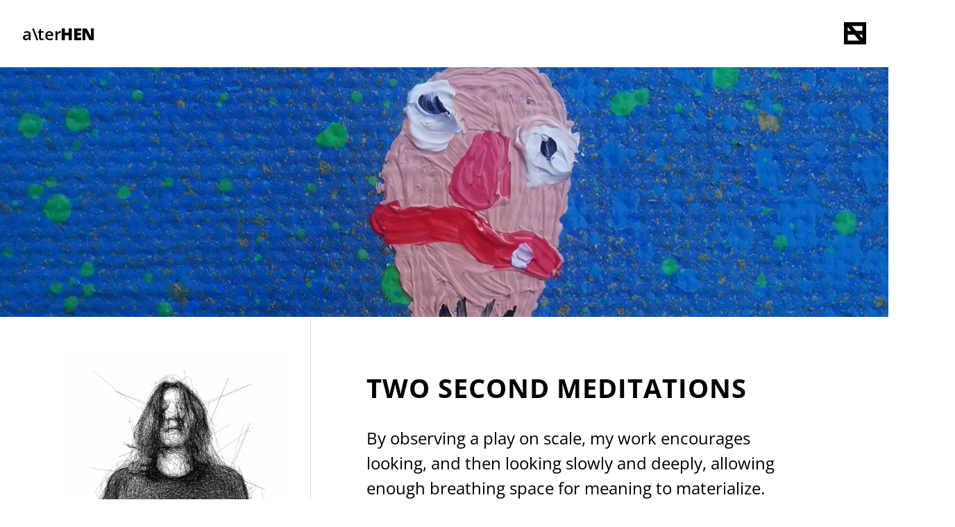

--- FILE ---
content_type: text/html; charset=UTF-8
request_url: https://alterhen.art/artist/bjorn-calleja/
body_size: 231199
content:
<!DOCTYPE html><html lang="en"><head><meta charSet="utf-8"/><meta http-equiv="x-ua-compatible" content="ie=edge"/><meta name="viewport" content="width=device-width, initial-scale=1, shrink-to-fit=no"/><meta data-react-helmet="true" property="twitter:image" content="https://ucarecdn.com/ebc60391-d922-43a5-9893-a6da837f570c/bjorn_500c.gif"/><meta data-react-helmet="true" property="twitter:description" content="Bjorn Calleja is a Filipino painter and interdisciplinary artist, whose works play with the idea of the micro and macro-cosms of humans within and against their environments, in an ecological, social, and internal sense."/><meta data-react-helmet="true" property="twitter:title" content="Bjorn Calleja"/><meta data-react-helmet="true" property="twitter:card" content="summary_large_image"/><meta data-react-helmet="true" property="og:image" content="https://ucarecdn.com/ebc60391-d922-43a5-9893-a6da837f570c/bjorn_500c.gif"/><meta data-react-helmet="true" name="og:description" content="Bjorn Calleja is a Filipino painter and interdisciplinary artist, whose works play with the idea of the micro and macro-cosms of humans within and against their environments, in an ecological, social, and internal sense."/><meta data-react-helmet="true" property="og:title" content="Bjorn Calleja"/><meta data-react-helmet="true" name="description" content="Bjorn Calleja is a Filipino painter and interdisciplinary artist, whose works play with the idea of the micro and macro-cosms of humans within and against their environments, in an ecological, social, and internal sense."/><meta data-react-helmet="true" property="og:type" content="website"/><meta data-react-helmet="true" name="theme-color" content="#ffffff"/><meta data-react-helmet="true" name="msapplication-TileColor" content="#000000"/><meta data-react-helmet="true" name="application-name" content="a\terHEN"/><meta data-react-helmet="true" name="apple-mobile-web-app-title" content="a\terHEN"/><meta name="generator" content="Gatsby 4.6.1"/><style data-href="/styles.5e6b148508863d7008b8.css" data-identity="gatsby-global-css">@font-face{font-display:swap;font-family:Open Sans;font-style:normal;font-weight:300;src:url(/static/open-sans-cyrillic-ext-300-normal-49b3ba801b58b1e9e06198277fe55062.woff2) format("woff2"),url(/static/open-sans-all-300-normal-f30c0c533925ccdc2ca4eb1a7e378805.woff) format("woff");unicode-range:U+0460-052f,U+1c80-1c88,U+20b4,U+2de0-2dff,U+a640-a69f,U+fe2e-fe2f}@font-face{font-display:swap;font-family:Open Sans;font-style:normal;font-weight:300;src:url(/static/open-sans-cyrillic-300-normal-15860c18e364c1f6188138ea58f63207.woff2) format("woff2"),url(/static/open-sans-all-300-normal-f30c0c533925ccdc2ca4eb1a7e378805.woff) format("woff");unicode-range:U+0400-045f,U+0490-0491,U+04b0-04b1,U+2116}@font-face{font-display:swap;font-family:Open Sans;font-style:normal;font-weight:300;src:url([data-uri]) format("woff2"),url(/static/open-sans-all-300-normal-f30c0c533925ccdc2ca4eb1a7e378805.woff) format("woff");unicode-range:U+1f??}@font-face{font-display:swap;font-family:Open Sans;font-style:normal;font-weight:300;src:url([data-uri]) format("woff2"),url(/static/open-sans-all-300-normal-f30c0c533925ccdc2ca4eb1a7e378805.woff) format("woff");unicode-range:U+0370-03ff}@font-face{font-display:swap;font-family:Open Sans;font-style:normal;font-weight:300;src:url([data-uri]) format("woff2"),url(/static/open-sans-all-300-normal-f30c0c533925ccdc2ca4eb1a7e378805.woff) format("woff");unicode-range:U+0590-05ff,U+20aa,U+25cc,U+fb1d-fb4f}@font-face{font-display:swap;font-family:Open Sans;font-style:normal;font-weight:300;src:url([data-uri]) format("woff2"),url(/static/open-sans-all-300-normal-f30c0c533925ccdc2ca4eb1a7e378805.woff) format("woff");unicode-range:U+0102-0103,U+0110-0111,U+0128-0129,U+0168-0169,U+01a0-01a1,U+01af-01b0,U+1ea0-1ef9,U+20ab}@font-face{font-display:swap;font-family:Open Sans;font-style:normal;font-weight:300;src:url(/static/open-sans-latin-ext-300-normal-3fbffb35583471c259781ffc8aaf71e7.woff2) format("woff2"),url(/static/open-sans-all-300-normal-f30c0c533925ccdc2ca4eb1a7e378805.woff) format("woff");unicode-range:U+0100-024f,U+0259,U+1e??,U+2020,U+20a0-20ab,U+20ad-20cf,U+2113,U+2c60-2c7f,U+a720-a7ff}@font-face{font-display:swap;font-family:Open Sans;font-style:normal;font-weight:300;src:url(/static/open-sans-latin-300-normal-c4d56a65291faa29cd8d1fc3180711be.woff2) format("woff2"),url(/static/open-sans-all-300-normal-f30c0c533925ccdc2ca4eb1a7e378805.woff) format("woff");unicode-range:U+00??,U+0131,U+0152-0153,U+02bb-02bc,U+02c6,U+02da,U+02dc,U+2000-206f,U+2074,U+20ac,U+2122,U+2191,U+2193,U+2212,U+2215,U+feff,U+fffd}@font-face{font-display:swap;font-family:Open Sans;font-style:italic;font-weight:300;src:url(/static/open-sans-cyrillic-ext-300-italic-a25e0b252118e17f4f9ffd843fa89201.woff2) format("woff2"),url(/static/open-sans-all-300-italic-d0590b33ff1224821ebb9726208ee76a.woff) format("woff");unicode-range:U+0460-052f,U+1c80-1c88,U+20b4,U+2de0-2dff,U+a640-a69f,U+fe2e-fe2f}@font-face{font-display:swap;font-family:Open Sans;font-style:italic;font-weight:300;src:url(/static/open-sans-cyrillic-300-italic-e74ea81810040534274f5ca66a70d9f5.woff2) format("woff2"),url(/static/open-sans-all-300-italic-d0590b33ff1224821ebb9726208ee76a.woff) format("woff");unicode-range:U+0400-045f,U+0490-0491,U+04b0-04b1,U+2116}@font-face{font-display:swap;font-family:Open Sans;font-style:italic;font-weight:300;src:url([data-uri]) format("woff2"),url(/static/open-sans-all-300-italic-d0590b33ff1224821ebb9726208ee76a.woff) format("woff");unicode-range:U+1f??}@font-face{font-display:swap;font-family:Open Sans;font-style:italic;font-weight:300;src:url([data-uri]) format("woff2"),url(/static/open-sans-all-300-italic-d0590b33ff1224821ebb9726208ee76a.woff) format("woff");unicode-range:U+0370-03ff}@font-face{font-display:swap;font-family:Open Sans;font-style:italic;font-weight:300;src:url([data-uri]) format("woff2"),url(/static/open-sans-all-300-italic-d0590b33ff1224821ebb9726208ee76a.woff) format("woff");unicode-range:U+0590-05ff,U+20aa,U+25cc,U+fb1d-fb4f}@font-face{font-display:swap;font-family:Open Sans;font-style:italic;font-weight:300;src:url([data-uri]) format("woff2"),url(/static/open-sans-all-300-italic-d0590b33ff1224821ebb9726208ee76a.woff) format("woff");unicode-range:U+0102-0103,U+0110-0111,U+0128-0129,U+0168-0169,U+01a0-01a1,U+01af-01b0,U+1ea0-1ef9,U+20ab}@font-face{font-display:swap;font-family:Open Sans;font-style:italic;font-weight:300;src:url(/static/open-sans-latin-ext-300-italic-2266bcb0f2e6d53748806e2c1f9f4714.woff2) format("woff2"),url(/static/open-sans-all-300-italic-d0590b33ff1224821ebb9726208ee76a.woff) format("woff");unicode-range:U+0100-024f,U+0259,U+1e??,U+2020,U+20a0-20ab,U+20ad-20cf,U+2113,U+2c60-2c7f,U+a720-a7ff}@font-face{font-display:swap;font-family:Open Sans;font-style:italic;font-weight:300;src:url(/static/open-sans-latin-300-italic-10c4143bdea29ed02ad18a49535f0ea3.woff2) format("woff2"),url(/static/open-sans-all-300-italic-d0590b33ff1224821ebb9726208ee76a.woff) format("woff");unicode-range:U+00??,U+0131,U+0152-0153,U+02bb-02bc,U+02c6,U+02da,U+02dc,U+2000-206f,U+2074,U+20ac,U+2122,U+2191,U+2193,U+2212,U+2215,U+feff,U+fffd}@font-face{font-display:swap;font-family:Open Sans;font-style:normal;font-weight:400;src:url(/static/open-sans-cyrillic-ext-400-normal-432abaf385d938750963d74176d9f862.woff2) format("woff2"),url(/static/open-sans-all-400-normal-fd1a30188fbba33c197111853f7de9ab.woff) format("woff");unicode-range:U+0460-052f,U+1c80-1c88,U+20b4,U+2de0-2dff,U+a640-a69f,U+fe2e-fe2f}@font-face{font-display:swap;font-family:Open Sans;font-style:normal;font-weight:400;src:url(/static/open-sans-cyrillic-400-normal-8c8b009e2308cfd366740eca4d4eafa6.woff2) format("woff2"),url(/static/open-sans-all-400-normal-fd1a30188fbba33c197111853f7de9ab.woff) format("woff");unicode-range:U+0400-045f,U+0490-0491,U+04b0-04b1,U+2116}@font-face{font-display:swap;font-family:Open Sans;font-style:normal;font-weight:400;src:url([data-uri]) format("woff2"),url(/static/open-sans-all-400-normal-fd1a30188fbba33c197111853f7de9ab.woff) format("woff");unicode-range:U+1f??}@font-face{font-display:swap;font-family:Open Sans;font-style:normal;font-weight:400;src:url([data-uri]) format("woff2"),url(/static/open-sans-all-400-normal-fd1a30188fbba33c197111853f7de9ab.woff) format("woff");unicode-range:U+0370-03ff}@font-face{font-display:swap;font-family:Open Sans;font-style:normal;font-weight:400;src:url([data-uri]) format("woff2"),url(/static/open-sans-all-400-normal-fd1a30188fbba33c197111853f7de9ab.woff) format("woff");unicode-range:U+0590-05ff,U+20aa,U+25cc,U+fb1d-fb4f}@font-face{font-display:swap;font-family:Open Sans;font-style:normal;font-weight:400;src:url([data-uri]) format("woff2"),url(/static/open-sans-all-400-normal-fd1a30188fbba33c197111853f7de9ab.woff) format("woff");unicode-range:U+0102-0103,U+0110-0111,U+0128-0129,U+0168-0169,U+01a0-01a1,U+01af-01b0,U+1ea0-1ef9,U+20ab}@font-face{font-display:swap;font-family:Open Sans;font-style:normal;font-weight:400;src:url(/static/open-sans-latin-ext-400-normal-0950a0dbc206706736db7e470e257e77.woff2) format("woff2"),url(/static/open-sans-all-400-normal-fd1a30188fbba33c197111853f7de9ab.woff) format("woff");unicode-range:U+0100-024f,U+0259,U+1e??,U+2020,U+20a0-20ab,U+20ad-20cf,U+2113,U+2c60-2c7f,U+a720-a7ff}@font-face{font-display:swap;font-family:Open Sans;font-style:normal;font-weight:400;src:url(/static/open-sans-latin-400-normal-a2d02404d087c7c068d4266172a0933d.woff2) format("woff2"),url(/static/open-sans-all-400-normal-fd1a30188fbba33c197111853f7de9ab.woff) format("woff");unicode-range:U+00??,U+0131,U+0152-0153,U+02bb-02bc,U+02c6,U+02da,U+02dc,U+2000-206f,U+2074,U+20ac,U+2122,U+2191,U+2193,U+2212,U+2215,U+feff,U+fffd}@font-face{font-display:swap;font-family:Open Sans;font-style:italic;font-weight:400;src:url(/static/open-sans-cyrillic-ext-400-italic-4ca17840079f406b33fd1d1d44daf29c.woff2) format("woff2"),url(/static/open-sans-all-400-italic-cda340c9d3abaadaf00b3a3c8796d1aa.woff) format("woff");unicode-range:U+0460-052f,U+1c80-1c88,U+20b4,U+2de0-2dff,U+a640-a69f,U+fe2e-fe2f}@font-face{font-display:swap;font-family:Open Sans;font-style:italic;font-weight:400;src:url(/static/open-sans-cyrillic-400-italic-5c573f6212f732fa8560ef09d9e5ae66.woff2) format("woff2"),url(/static/open-sans-all-400-italic-cda340c9d3abaadaf00b3a3c8796d1aa.woff) format("woff");unicode-range:U+0400-045f,U+0490-0491,U+04b0-04b1,U+2116}@font-face{font-display:swap;font-family:Open Sans;font-style:italic;font-weight:400;src:url([data-uri]) format("woff2"),url(/static/open-sans-all-400-italic-cda340c9d3abaadaf00b3a3c8796d1aa.woff) format("woff");unicode-range:U+1f??}@font-face{font-display:swap;font-family:Open Sans;font-style:italic;font-weight:400;src:url([data-uri]) format("woff2"),url(/static/open-sans-all-400-italic-cda340c9d3abaadaf00b3a3c8796d1aa.woff) format("woff");unicode-range:U+0370-03ff}@font-face{font-display:swap;font-family:Open Sans;font-style:italic;font-weight:400;src:url([data-uri]) format("woff2"),url(/static/open-sans-all-400-italic-cda340c9d3abaadaf00b3a3c8796d1aa.woff) format("woff");unicode-range:U+0590-05ff,U+20aa,U+25cc,U+fb1d-fb4f}@font-face{font-display:swap;font-family:Open Sans;font-style:italic;font-weight:400;src:url([data-uri]) format("woff2"),url(/static/open-sans-all-400-italic-cda340c9d3abaadaf00b3a3c8796d1aa.woff) format("woff");unicode-range:U+0102-0103,U+0110-0111,U+0128-0129,U+0168-0169,U+01a0-01a1,U+01af-01b0,U+1ea0-1ef9,U+20ab}@font-face{font-display:swap;font-family:Open Sans;font-style:italic;font-weight:400;src:url(/static/open-sans-latin-ext-400-italic-d6085b2afd07b0692e7f7a9f422e3c4d.woff2) format("woff2"),url(/static/open-sans-all-400-italic-cda340c9d3abaadaf00b3a3c8796d1aa.woff) format("woff");unicode-range:U+0100-024f,U+0259,U+1e??,U+2020,U+20a0-20ab,U+20ad-20cf,U+2113,U+2c60-2c7f,U+a720-a7ff}@font-face{font-display:swap;font-family:Open Sans;font-style:italic;font-weight:400;src:url(/static/open-sans-latin-400-italic-e237a3ae4d5c09be325c17663d81f779.woff2) format("woff2"),url(/static/open-sans-all-400-italic-cda340c9d3abaadaf00b3a3c8796d1aa.woff) format("woff");unicode-range:U+00??,U+0131,U+0152-0153,U+02bb-02bc,U+02c6,U+02da,U+02dc,U+2000-206f,U+2074,U+20ac,U+2122,U+2191,U+2193,U+2212,U+2215,U+feff,U+fffd}@font-face{font-display:swap;font-family:Open Sans;font-style:normal;font-weight:600;src:url(/static/open-sans-cyrillic-ext-600-normal-809cc0b27332d472d16e9a52c37b3ada.woff2) format("woff2"),url(/static/open-sans-all-600-normal-3c307d7857602d8ab49dd0e40d29d6d0.woff) format("woff");unicode-range:U+0460-052f,U+1c80-1c88,U+20b4,U+2de0-2dff,U+a640-a69f,U+fe2e-fe2f}@font-face{font-display:swap;font-family:Open Sans;font-style:normal;font-weight:600;src:url(/static/open-sans-cyrillic-600-normal-01c4890f27c6469c81a8b5a210acec60.woff2) format("woff2"),url(/static/open-sans-all-600-normal-3c307d7857602d8ab49dd0e40d29d6d0.woff) format("woff");unicode-range:U+0400-045f,U+0490-0491,U+04b0-04b1,U+2116}@font-face{font-display:swap;font-family:Open Sans;font-style:normal;font-weight:600;src:url([data-uri]) format("woff2"),url(/static/open-sans-all-600-normal-3c307d7857602d8ab49dd0e40d29d6d0.woff) format("woff");unicode-range:U+1f??}@font-face{font-display:swap;font-family:Open Sans;font-style:normal;font-weight:600;src:url([data-uri]) format("woff2"),url(/static/open-sans-all-600-normal-3c307d7857602d8ab49dd0e40d29d6d0.woff) format("woff");unicode-range:U+0370-03ff}@font-face{font-display:swap;font-family:Open Sans;font-style:normal;font-weight:600;src:url([data-uri]) format("woff2"),url(/static/open-sans-all-600-normal-3c307d7857602d8ab49dd0e40d29d6d0.woff) format("woff");unicode-range:U+0590-05ff,U+20aa,U+25cc,U+fb1d-fb4f}@font-face{font-display:swap;font-family:Open Sans;font-style:normal;font-weight:600;src:url([data-uri]) format("woff2"),url(/static/open-sans-all-600-normal-3c307d7857602d8ab49dd0e40d29d6d0.woff) format("woff");unicode-range:U+0102-0103,U+0110-0111,U+0128-0129,U+0168-0169,U+01a0-01a1,U+01af-01b0,U+1ea0-1ef9,U+20ab}@font-face{font-display:swap;font-family:Open Sans;font-style:normal;font-weight:600;src:url(/static/open-sans-latin-ext-600-normal-64747c633322cd7d25afb1585fdcabba.woff2) format("woff2"),url(/static/open-sans-all-600-normal-3c307d7857602d8ab49dd0e40d29d6d0.woff) format("woff");unicode-range:U+0100-024f,U+0259,U+1e??,U+2020,U+20a0-20ab,U+20ad-20cf,U+2113,U+2c60-2c7f,U+a720-a7ff}@font-face{font-display:swap;font-family:Open Sans;font-style:normal;font-weight:600;src:url(/static/open-sans-latin-600-normal-87da65d8301dc2218555c9c0a9bb3f49.woff2) format("woff2"),url(/static/open-sans-all-600-normal-3c307d7857602d8ab49dd0e40d29d6d0.woff) format("woff");unicode-range:U+00??,U+0131,U+0152-0153,U+02bb-02bc,U+02c6,U+02da,U+02dc,U+2000-206f,U+2074,U+20ac,U+2122,U+2191,U+2193,U+2212,U+2215,U+feff,U+fffd}@font-face{font-display:swap;font-family:Open Sans;font-style:normal;font-weight:700;src:url(/static/open-sans-cyrillic-ext-700-normal-3c59ade8b77934a45b30d8f4b6a83495.woff2) format("woff2"),url(/static/open-sans-all-700-normal-3499b9716301bd3c513c34b7c1e26c32.woff) format("woff");unicode-range:U+0460-052f,U+1c80-1c88,U+20b4,U+2de0-2dff,U+a640-a69f,U+fe2e-fe2f}@font-face{font-display:swap;font-family:Open Sans;font-style:normal;font-weight:700;src:url([data-uri]) format("woff2"),url(/static/open-sans-all-700-normal-3499b9716301bd3c513c34b7c1e26c32.woff) format("woff");unicode-range:U+0400-045f,U+0490-0491,U+04b0-04b1,U+2116}@font-face{font-display:swap;font-family:Open Sans;font-style:normal;font-weight:700;src:url([data-uri]) format("woff2"),url(/static/open-sans-all-700-normal-3499b9716301bd3c513c34b7c1e26c32.woff) format("woff");unicode-range:U+1f??}@font-face{font-display:swap;font-family:Open Sans;font-style:normal;font-weight:700;src:url([data-uri]) format("woff2"),url(/static/open-sans-all-700-normal-3499b9716301bd3c513c34b7c1e26c32.woff) format("woff");unicode-range:U+0370-03ff}@font-face{font-display:swap;font-family:Open Sans;font-style:normal;font-weight:700;src:url([data-uri]) format("woff2"),url(/static/open-sans-all-700-normal-3499b9716301bd3c513c34b7c1e26c32.woff) format("woff");unicode-range:U+0590-05ff,U+20aa,U+25cc,U+fb1d-fb4f}@font-face{font-display:swap;font-family:Open Sans;font-style:normal;font-weight:700;src:url([data-uri]) format("woff2"),url(/static/open-sans-all-700-normal-3499b9716301bd3c513c34b7c1e26c32.woff) format("woff");unicode-range:U+0102-0103,U+0110-0111,U+0128-0129,U+0168-0169,U+01a0-01a1,U+01af-01b0,U+1ea0-1ef9,U+20ab}@font-face{font-display:swap;font-family:Open Sans;font-style:normal;font-weight:700;src:url(/static/open-sans-latin-ext-700-normal-45e8e1ac313ddc44a97304a523fcd9a8.woff2) format("woff2"),url(/static/open-sans-all-700-normal-3499b9716301bd3c513c34b7c1e26c32.woff) format("woff");unicode-range:U+0100-024f,U+0259,U+1e??,U+2020,U+20a0-20ab,U+20ad-20cf,U+2113,U+2c60-2c7f,U+a720-a7ff}@font-face{font-display:swap;font-family:Open Sans;font-style:normal;font-weight:700;src:url(/static/open-sans-latin-700-normal-166dc5efb248e57520964b354e0b38bb.woff2) format("woff2"),url(/static/open-sans-all-700-normal-3499b9716301bd3c513c34b7c1e26c32.woff) format("woff");unicode-range:U+00??,U+0131,U+0152-0153,U+02bb-02bc,U+02c6,U+02da,U+02dc,U+2000-206f,U+2074,U+20ac,U+2122,U+2191,U+2193,U+2212,U+2215,U+feff,U+fffd}@font-face{font-display:swap;font-family:Open Sans;font-style:normal;font-weight:800;src:url(/static/open-sans-cyrillic-ext-800-normal-c29437db6cebf1730d67cf74635708e9.woff2) format("woff2"),url(/static/open-sans-all-800-normal-becca065c2d31cce807262a49e3b35d9.woff) format("woff");unicode-range:U+0460-052f,U+1c80-1c88,U+20b4,U+2de0-2dff,U+a640-a69f,U+fe2e-fe2f}@font-face{font-display:swap;font-family:Open Sans;font-style:normal;font-weight:800;src:url([data-uri]) format("woff2"),url(/static/open-sans-all-800-normal-becca065c2d31cce807262a49e3b35d9.woff) format("woff");unicode-range:U+0400-045f,U+0490-0491,U+04b0-04b1,U+2116}@font-face{font-display:swap;font-family:Open Sans;font-style:normal;font-weight:800;src:url([data-uri]) format("woff2"),url(/static/open-sans-all-800-normal-becca065c2d31cce807262a49e3b35d9.woff) format("woff");unicode-range:U+1f??}@font-face{font-display:swap;font-family:Open Sans;font-style:normal;font-weight:800;src:url([data-uri]) format("woff2"),url(/static/open-sans-all-800-normal-becca065c2d31cce807262a49e3b35d9.woff) format("woff");unicode-range:U+0370-03ff}@font-face{font-display:swap;font-family:Open Sans;font-style:normal;font-weight:800;src:url([data-uri]) format("woff2"),url(/static/open-sans-all-800-normal-becca065c2d31cce807262a49e3b35d9.woff) format("woff");unicode-range:U+0590-05ff,U+20aa,U+25cc,U+fb1d-fb4f}@font-face{font-display:swap;font-family:Open Sans;font-style:normal;font-weight:800;src:url([data-uri]) format("woff2"),url(/static/open-sans-all-800-normal-becca065c2d31cce807262a49e3b35d9.woff) format("woff");unicode-range:U+0102-0103,U+0110-0111,U+0128-0129,U+0168-0169,U+01a0-01a1,U+01af-01b0,U+1ea0-1ef9,U+20ab}@font-face{font-display:swap;font-family:Open Sans;font-style:normal;font-weight:800;src:url(/static/open-sans-latin-ext-800-normal-84e4b225288df75c70da31e6bc10e95c.woff2) format("woff2"),url(/static/open-sans-all-800-normal-becca065c2d31cce807262a49e3b35d9.woff) format("woff");unicode-range:U+0100-024f,U+0259,U+1e??,U+2020,U+20a0-20ab,U+20ad-20cf,U+2113,U+2c60-2c7f,U+a720-a7ff}@font-face{font-display:swap;font-family:Open Sans;font-style:normal;font-weight:800;src:url(/static/open-sans-latin-800-normal-7d3e609633bf25c3f8a2fadef746fb9f.woff2) format("woff2"),url(/static/open-sans-all-800-normal-becca065c2d31cce807262a49e3b35d9.woff) format("woff");unicode-range:U+00??,U+0131,U+0152-0153,U+02bb-02bc,U+02c6,U+02da,U+02dc,U+2000-206f,U+2074,U+20ac,U+2122,U+2191,U+2193,U+2212,U+2215,U+feff,U+fffd}

/*! bulma.io v0.9.3 | MIT License | github.com/jgthms/bulma */.button,.file-cta,.input,.textarea{-ms-flex-align:center;-ms-flex-pack:start;align-items:center;-moz-appearance:none;-webkit-appearance:none;border:1px solid transparent;border-radius:4px;-webkit-box-shadow:none;box-shadow:none;display:-ms-inline-flexbox;display:inline-flex;font-size:1rem;height:2.5em;justify-content:flex-start;line-height:1.5;padding:calc(.5em - 1px) calc(.75em - 1px);position:relative;vertical-align:top}.button:active,.button:focus,.file-cta:active,.file-cta:focus,.input:active,.input:focus,.is-active.button,.is-active.file-cta,.is-active.input,.is-active.textarea,.textarea:active,.textarea:focus{outline:none}[disabled].button,[disabled].file-cta,[disabled].input,[disabled].textarea{cursor:not-allowed}.button,.file{-webkit-touch-callout:none;-webkit-user-select:none;-moz-user-select:none;-ms-user-select:none;user-select:none}.content:not(:last-child),.message:not(:last-child),.title:not(:last-child){margin-bottom:1.5rem}.navbar-burger{-moz-appearance:none;-webkit-appearance:none;appearance:none;background:none;border:none;color:currentColor;font-family:inherit;font-size:1em}/*! minireset.css v0.0.6 | MIT License | github.com/jgthms/minireset.css */.navbar-burger,body,h1,h2,h3,h4,html,iframe,li,p,textarea,ul{margin:0;padding:0}h1,h2,h3,h4{font-size:100%;font-weight:400}ul{list-style:none}button,input,textarea{margin:0}html{-webkit-box-sizing:border-box;box-sizing:border-box}*,:after,:before{-webkit-box-sizing:inherit;box-sizing:inherit}img,video{height:auto;max-width:100%}iframe{border:0}html{-moz-osx-font-smoothing:grayscale;-webkit-font-smoothing:antialiased;text-rendering:optimizeLegibility;-webkit-text-size-adjust:100%;-moz-text-size-adjust:100%;-ms-text-size-adjust:100%;text-size-adjust:100%;background-color:#fff;font-size:16px;min-width:300px;overflow-x:hidden;overflow-y:scroll}article,footer,header,section{display:block}body,button,input,textarea{font-family:BlinkMacSystemFont,-apple-system,Segoe UI,Roboto,Oxygen,Ubuntu,Cantarell,Fira Sans,Droid Sans,Helvetica Neue,Helvetica,Arial,sans-serif}code{-moz-osx-font-smoothing:auto;-webkit-font-smoothing:auto;font-family:monospace}body{color:#4a4a4a;font-size:1em;font-weight:400;line-height:1.5}a{color:#485fc7;cursor:pointer;text-decoration:none}a:hover{color:#363636}code{background-color:#f5f5f5;color:#da1039;font-size:.875em;font-weight:400;padding:.25em .5em}img{height:auto;max-width:100%}span{font-style:inherit;font-weight:inherit}@-webkit-keyframes spinAround{0%{-webkit-transform:rotate(0deg);transform:rotate(0deg)}to{-webkit-transform:rotate(359deg);transform:rotate(359deg)}}@keyframes spinAround{0%{-webkit-transform:rotate(0deg);transform:rotate(0deg)}to{-webkit-transform:rotate(359deg);transform:rotate(359deg)}}.button{-ms-flex-pack:center;background-color:#fff;border-color:#dbdbdb;border-width:1px;color:#363636;cursor:pointer;justify-content:center;padding:calc(.5em - 1px) 1em;text-align:center;white-space:nowrap}.button .icon{height:1.5em;width:1.5em}.button .icon:first-child:not(:last-child){margin-left:calc(-.5em - 1px);margin-right:.25em}.button .icon:last-child:not(:first-child){margin-left:.25em;margin-right:calc(-.5em - 1px)}.button .icon:first-child:last-child{margin-left:calc(-.5em - 1px);margin-right:calc(-.5em - 1px)}.button:hover{border-color:#b5b5b5;color:#363636}.button:focus{border-color:#485fc7;color:#363636}.button:focus:not(:active){-webkit-box-shadow:0 0 0 .125em rgba(72,95,199,.25);box-shadow:0 0 0 .125em rgba(72,95,199,.25)}.button.is-active,.button:active{border-color:#4a4a4a;color:#363636}.button.is-link{background-color:#485fc7;border-color:transparent;color:#fff}.button.is-link:hover{background-color:#3e56c4}.button.is-link:focus,.button.is-link:hover{border-color:transparent;color:#fff}.button.is-link:focus:not(:active){-webkit-box-shadow:0 0 0 .125em rgba(72,95,199,.25);box-shadow:0 0 0 .125em rgba(72,95,199,.25)}.button.is-link.is-active,.button.is-link:active{background-color:#3a51bb;border-color:transparent;color:#fff}.button.is-link[disabled]{background-color:#485fc7;border-color:transparent;-webkit-box-shadow:none;box-shadow:none}.button[disabled]{background-color:#fff;border-color:#dbdbdb;-webkit-box-shadow:none;box-shadow:none;opacity:.5}.buttons{-ms-flex-align:center;-ms-flex-pack:start;align-items:center;display:-ms-flexbox;display:flex;-ms-flex-wrap:wrap;flex-wrap:wrap;justify-content:flex-start}.buttons .button{margin-bottom:.5rem}.buttons .button:not(:last-child):not(.is-fullwidth){margin-right:.5rem}.buttons:last-child{margin-bottom:-.5rem}.buttons:not(:last-child){margin-bottom:1rem}.container{-ms-flex-positive:1;flex-grow:1;margin:0 auto;position:relative;width:auto}@media screen and (min-width:1024px){.container{max-width:960px}}@media screen and (min-width:1216px){.container:not(.is-max-desktop){max-width:1152px}}@media screen and (min-width:1408px){.container:not(.is-max-desktop):not(.is-max-widescreen){max-width:1344px}}.content li+li{margin-top:.25em}.content p:not(:last-child),.content ul:not(:last-child){margin-bottom:1em}.content h1,.content h2,.content h3,.content h4{color:#363636;font-weight:600;line-height:1.125}.content h1{font-size:2em;margin-bottom:.5em}.content h1:not(:first-child){margin-top:1em}.content h2{font-size:1.75em;margin-bottom:.5714em}.content h2:not(:first-child){margin-top:1.1428em}.content h3{font-size:1.5em;margin-bottom:.6666em}.content h3:not(:first-child){margin-top:1.3333em}.content h4{font-size:1.25em;margin-bottom:.8em}.content ul{list-style:disc outside;margin-left:2em;margin-top:1em}.content ul ul{list-style-type:circle;margin-top:.5em}.content ul ul ul{list-style-type:square}.icon{-ms-flex-align:center;-ms-flex-pack:center;align-items:center;display:-ms-inline-flexbox;display:inline-flex;height:1.5rem;justify-content:center;width:1.5rem}.image{display:block;position:relative}.image img{display:block;height:auto;width:100%}@-webkit-keyframes moveIndeterminate{0%{background-position:200% 0}to{background-position:-200% 0}}@keyframes moveIndeterminate{0%{background-position:200% 0}to{background-position:-200% 0}}.title{word-break:break-word}.title span{font-weight:inherit}.title{color:#363636;font-size:2rem;font-weight:600;line-height:1.125}.title.is-6{font-size:1rem}.heading{display:block;font-size:11px;letter-spacing:1px;margin-bottom:5px;text-transform:uppercase}.number{-ms-flex-align:center;-ms-flex-pack:center;align-items:center;background-color:#f5f5f5;border-radius:9999px;display:-ms-inline-flexbox;display:inline-flex;font-size:1.25rem;height:2em;justify-content:center;margin-right:1.5rem;min-width:2.5em;padding:.25rem .5rem;text-align:center;vertical-align:top}.input,.textarea{background-color:#fff;border-color:#dbdbdb;border-radius:4px;color:#363636}.input::-moz-placeholder,.textarea::-moz-placeholder{color:rgba(54,54,54,.3)}.input::-webkit-input-placeholder,.textarea::-webkit-input-placeholder{color:rgba(54,54,54,.3)}.input:-moz-placeholder,.textarea:-moz-placeholder{color:rgba(54,54,54,.3)}.input:-ms-input-placeholder,.textarea:-ms-input-placeholder{color:rgba(54,54,54,.3)}.input:hover,.textarea:hover{border-color:#b5b5b5}.input:active,.input:focus,.is-active.input,.is-active.textarea,.textarea:active,.textarea:focus{border-color:#485fc7;-webkit-box-shadow:0 0 0 .125em rgba(72,95,199,.25);box-shadow:0 0 0 .125em rgba(72,95,199,.25)}[disabled].input,[disabled].textarea{background-color:#f5f5f5;border-color:#f5f5f5;-webkit-box-shadow:none;box-shadow:none;color:#7a7a7a}[disabled].input::-moz-placeholder,[disabled].textarea::-moz-placeholder{color:hsla(0,0%,48%,.3)}[disabled].input::-webkit-input-placeholder,[disabled].textarea::-webkit-input-placeholder{color:hsla(0,0%,48%,.3)}[disabled].input:-moz-placeholder,[disabled].textarea:-moz-placeholder{color:hsla(0,0%,48%,.3)}[disabled].input:-ms-input-placeholder,[disabled].textarea:-ms-input-placeholder{color:hsla(0,0%,48%,.3)}.input,.textarea{-webkit-box-shadow:inset 0 .0625em .125em hsla(0,0%,4%,.05);box-shadow:inset 0 .0625em .125em hsla(0,0%,4%,.05);max-width:100%;width:100%}.is-link.input,.is-link.textarea{border-color:#485fc7}.is-link.input:active,.is-link.input:focus,.is-link.is-active.input,.is-link.is-active.textarea,.is-link.textarea:active,.is-link.textarea:focus{-webkit-box-shadow:0 0 0 .125em rgba(72,95,199,.25);box-shadow:0 0 0 .125em rgba(72,95,199,.25)}.textarea{display:block;max-width:100%;min-width:100%;padding:calc(.75em - 1px);resize:vertical}.textarea:not([rows]){max-height:40em;min-height:8em}.file{-ms-flex-align:stretch;-ms-flex-pack:start;align-items:stretch;display:-ms-flexbox;display:flex;justify-content:flex-start;position:relative}.file.is-link .file-cta{background-color:#485fc7;border-color:transparent;color:#fff}.file.is-link:hover .file-cta{background-color:#3e56c4;border-color:transparent;color:#fff}.file.is-link:focus .file-cta{border-color:transparent;-webkit-box-shadow:0 0 .5em rgba(72,95,199,.25);box-shadow:0 0 .5em rgba(72,95,199,.25);color:#fff}.file.is-link.is-active .file-cta,.file.is-link:active .file-cta{background-color:#3a51bb;border-color:transparent;color:#fff}.file-label{-ms-flex-align:stretch;-ms-flex-pack:start;align-items:stretch;cursor:pointer;display:-ms-flexbox;display:flex;justify-content:flex-start;overflow:hidden;position:relative}.file-label:hover .file-cta{background-color:#eee;color:#363636}.file-label:active .file-cta{background-color:#e8e8e8;color:#363636}.file-input{height:100%;left:0;opacity:0;outline:none;position:absolute;top:0;width:100%}.file-cta{background-color:#f5f5f5;border-color:#dbdbdb;border-radius:4px;color:#4a4a4a;font-size:1em;padding-left:1em;padding-right:1em;white-space:nowrap}.label{color:#363636;display:block;font-size:1rem;font-weight:700}.label:not(:last-child){margin-bottom:.5em}.field:not(:last-child){margin-bottom:.75rem}.control{-webkit-box-sizing:border-box;box-sizing:border-box;clear:both;font-size:1rem;text-align:inherit}.card,.control{position:relative}.card{background-color:#fff;border-radius:.25rem;-webkit-box-shadow:0 .5em 1em -.125em hsla(0,0%,4%,.1),0 0 0 1px hsla(0,0%,4%,.02);box-shadow:0 .5em 1em -.125em hsla(0,0%,4%,.1),0 0 0 1px hsla(0,0%,4%,.02);color:#4a4a4a;max-width:100%}.menu,.message{font-size:1rem}.message{background-color:#f5f5f5;border-radius:4px}.message a:not(.button):not(.tag):not(.dropdown-item){color:currentColor;text-decoration:underline}.message.is-link{background-color:#eff1fa}.message.is-link .message-body{border-color:#485fc7;color:#3850b7}.message-body{border:solid #dbdbdb;border-radius:4px;border-width:0 0 0 4px;color:#4a4a4a;padding:1.25em 1.5em}.message-body code,.navbar{background-color:#fff}.navbar{min-height:3.25rem;position:relative;z-index:30}.navbar.is-link{background-color:#485fc7;color:#fff}.navbar.is-link .navbar-brand>.navbar-item{color:#fff}.navbar.is-link .navbar-brand>a.navbar-item.is-active,.navbar.is-link .navbar-brand>a.navbar-item:focus,.navbar.is-link .navbar-brand>a.navbar-item:hover{background-color:#3a51bb;color:#fff}.navbar.is-link .navbar-burger{color:#fff}@media screen and (min-width:1024px){.navbar.is-link .navbar-end>.navbar-item,.navbar.is-link .navbar-start>.navbar-item{color:#fff}.navbar.is-link .navbar-end>a.navbar-item.is-active,.navbar.is-link .navbar-end>a.navbar-item:focus,.navbar.is-link .navbar-end>a.navbar-item:hover,.navbar.is-link .navbar-start>a.navbar-item.is-active,.navbar.is-link .navbar-start>a.navbar-item:focus,.navbar.is-link .navbar-start>a.navbar-item:hover{background-color:#3a51bb;color:#fff}}.navbar>.container{width:100%}.navbar-brand,.navbar>.container{-ms-flex-align:stretch;align-items:stretch;display:-ms-flexbox;display:flex;min-height:3.25rem}.navbar-brand{-ms-flex-negative:0;flex-shrink:0}.navbar-brand a.navbar-item:focus,.navbar-brand a.navbar-item:hover{background-color:transparent}.navbar-burger{color:#4a4a4a;cursor:pointer;display:block;height:3.25rem;margin-left:auto;position:relative;width:3.25rem}.navbar-burger span{background-color:currentColor;display:block;height:1px;left:calc(50% - 8px);position:absolute;-webkit-transform-origin:center;transform-origin:center;-webkit-transition-duration:86ms;transition-duration:86ms;-webkit-transition-property:background-color,opacity,-webkit-transform;transition-property:background-color,opacity,-webkit-transform;transition-property:background-color,opacity,transform;transition-property:background-color,opacity,transform,-webkit-transform;-webkit-transition-timing-function:ease-out;transition-timing-function:ease-out;width:16px}.navbar-burger span:first-child{top:calc(50% - 6px)}.navbar-burger span:nth-child(2){top:calc(50% - 1px)}.navbar-burger span:nth-child(3){top:calc(50% + 4px)}.navbar-burger:hover{background-color:rgba(0,0,0,.05)}.navbar-burger.is-active span:first-child{-webkit-transform:translateY(5px) rotate(45deg);transform:translateY(5px) rotate(45deg)}.navbar-burger.is-active span:nth-child(2){opacity:0}.navbar-burger.is-active span:nth-child(3){-webkit-transform:translateY(-5px) rotate(-45deg);transform:translateY(-5px) rotate(-45deg)}.navbar-menu{display:none}.navbar-item{color:#4a4a4a;display:block;line-height:1.5;padding:.5rem .75rem;position:relative}.navbar-item .icon:only-child{margin-left:-.25rem;margin-right:-.25rem}a.navbar-item{cursor:pointer}a.navbar-item.is-active,a.navbar-item:focus,a.navbar-item:focus-within,a.navbar-item:hover{background-color:#fafafa;color:#485fc7}.navbar-item{-ms-flex-positive:0;-ms-flex-negative:0;flex-grow:0;flex-shrink:0}.navbar-item img{max-height:1.75rem}@media screen and (max-width:1023px){.navbar>.container{display:block}.navbar-brand .navbar-item{-ms-flex-align:center;align-items:center;display:-ms-flexbox;display:flex}.navbar-menu{background-color:#fff;-webkit-box-shadow:0 8px 16px hsla(0,0%,4%,.1);box-shadow:0 8px 16px hsla(0,0%,4%,.1);padding:.5rem 0}.navbar-menu.is-active{display:block}}@media screen and (min-width:1024px){.navbar,.navbar-end,.navbar-menu,.navbar-start{-ms-flex-align:stretch;align-items:stretch;display:-ms-flexbox;display:flex}.navbar{min-height:3.25rem}.navbar.is-transparent a.navbar-item.is-active,.navbar.is-transparent a.navbar-item:focus,.navbar.is-transparent a.navbar-item:hover{background-color:transparent!important}.navbar-burger{display:none}.navbar-item{-ms-flex-align:center;align-items:center;display:-ms-flexbox;display:flex}.navbar-menu{-ms-flex-positive:1;-ms-flex-negative:0;flex-grow:1;flex-shrink:0}.navbar-start{-ms-flex-pack:start;justify-content:flex-start;margin-right:auto}.navbar-end{-ms-flex-pack:end;justify-content:flex-end;margin-left:auto}.container>.navbar .navbar-brand,.navbar>.container .navbar-brand{margin-left:-.75rem}.container>.navbar .navbar-menu,.navbar>.container .navbar-menu{margin-right:-.75rem}a.navbar-item.is-active{color:#0a0a0a}a.navbar-item.is-active:not(:focus):not(:hover){background-color:transparent}}.column{-ms-flex-preferred-size:0;-ms-flex-positive:1;-ms-flex-negative:1;display:block;flex-basis:0;flex-grow:1;flex-shrink:1;padding:.75rem}@media print,screen and (min-width:769px){.column.is-two-thirds{-ms-flex:none;flex:none;width:66.6666%}.column.is-one-third{-ms-flex:none;flex:none;width:33.3333%}.column.is-offset-1{margin-left:8.33333337%}.column.is-6{-ms-flex:none;flex:none;width:50%}.column.is-10{-ms-flex:none;flex:none;width:83.33333337%}.column.is-12{-ms-flex:none;flex:none;width:100%}}.columns{margin-left:-.75rem;margin-right:-.75rem;margin-top:-.75rem}.columns:last-child{margin-bottom:-.75rem}.columns:not(:last-child){margin-bottom:.75rem}.columns.is-multiline{-ms-flex-wrap:wrap;flex-wrap:wrap}@media print,screen and (min-width:769px){.columns:not(.is-desktop){display:-ms-flexbox;display:flex}}.tile{-ms-flex-align:stretch;-ms-flex-preferred-size:0;-ms-flex-positive:1;-ms-flex-negative:1;align-items:stretch;display:block;flex-basis:0;flex-grow:1;flex-shrink:1;min-height:-webkit-min-content;min-height:-moz-min-content;min-height:min-content}.tile.is-child{margin:0!important}.tile.is-parent{padding:.75rem}@media print,screen and (min-width:769px){.tile:not(.is-child){display:-ms-flexbox;display:flex}.tile.is-6{width:50%}.tile.is-10,.tile.is-6{-ms-flex:none;flex:none}.tile.is-10{width:83.33333337%}.tile.is-12{-ms-flex:none;flex:none;width:100%}}.has-text-primary{color:#00d1b2!important}a.has-text-primary:focus,a.has-text-primary:hover{color:#009e86!important}.is-size-1{font-size:3rem!important}.is-size-3{font-size:2rem!important}.is-size-5{font-size:1.25rem!important}.has-text-centered{text-align:center!important}.has-text-weight-semibold{font-weight:600!important}.has-text-weight-bold{font-weight:700!important}.is-block{display:block!important}.is-hidden{display:none!important}.hero{-ms-flex-align:stretch;-ms-flex-pack:justify;align-items:stretch;justify-content:space-between}.hero .navbar{background:none}.hero.is-link{background-color:#485fc7;color:#fff}.hero.is-link a:not(.button):not(.dropdown-item):not(.tag):not(.pagination-link.is-current){color:inherit}.hero.is-link .title{color:#fff}@media screen and (max-width:1023px){.hero.is-link .navbar-menu{background-color:#485fc7}}.hero.is-link .navbar-item{color:hsla(0,0%,100%,.7)}.hero.is-link a.navbar-item.is-active,.hero.is-link a.navbar-item:hover{background-color:#3a51bb;color:#fff}.hero-body{-ms-flex-positive:1;-ms-flex-negative:0;flex-grow:1;flex-shrink:0;padding:3rem 1.5rem}@media print,screen and (min-width:769px){.hero-body{padding:3rem}}.section{padding:3rem 1.5rem}@media screen and (min-width:1024px){.section{padding:3rem}}.footer{background-color:#fafafa;padding:3rem 1.5rem 6rem}@-webkit-keyframes rot360{0%{-webkit-transform:rotate(0deg);transform:rotate(0deg)}to{-webkit-transform:rotate(1turn);transform:rotate(1turn)}}@keyframes rot360{0%{-webkit-transform:rotate(0deg);transform:rotate(0deg)}to{-webkit-transform:rotate(1turn);transform:rotate(1turn)}}:root{--p-rythm:16px;--p-rythm-sm:calc(var(--p-rythm)/2);--p-rythm-lg:calc(var(--p-rythm)*2);--fs-h1:38px;--fs-h2:24px;--fs-body-lg:24px;--fs-body:16px}body{color:#000;font-family:Open Sans,Helvetica,Arial,sans-serif;overflow:hidden}.navbar .navbar-menu{-webkit-box-shadow:none!important;box-shadow:none!important}.full-width-image-container{left:50%;margin:2em -50vw;position:relative;right:50%}.full-width-image,.full-width-image-container{-ms-flex-pack:center;-ms-flex-align:center;align-items:center;background-position:bottom;background-size:cover;display:-ms-flexbox;display:flex;height:400px;justify-content:center;width:100vw}.btn{background-color:#fff;border-radius:.25rem;color:#000;display:inline-block;font-size:18px;font-size:1rem;font-weight:700;line-height:1.25;padding:12px 16px 10px;text-align:center;text-decoration:none;-webkit-transition:all .15s ease;transition:all .15s ease}.margin-top-0{margin-top:0!important}.navbar-item .icon{color:#000}.icon svg{fill:currentColor;height:1.5rem;width:1.5rem}.navbar-brand .navbar-item.logo{padding:0 1rem}footer.footer{background-color:transparent;background:#fff;border-top:1px solid #e5dddd;padding:.75rem 2rem;position:relative;text-align:right}footer.footer .iflogo{background-image:url([data-uri]);background-repeat:no-repeat;background-size:100% 100%;display:block;height:1.5em;left:2rem;position:absolute;top:1rem;width:1.5em}.menu-label{font-size:1em!important;text-align:left}.menu-list{list-style:none!important;text-align:left}.social{padding:2em}.social a{background-color:#fff;border-radius:1em;display:inline;height:1em;margin:.5em;padding:.5em .5em .3em;vertical-align:middle;width:1em}.artist-list-item.is-featured{background-color:rgba(214,64,0,.2)}.artist-list-item header{padding:1rem}.artist-list-item header .description-lines{display:inline-block;min-width:35%;width:auto}.artist-list-item header .description-lines p{margin:0!important}.artist-list-item header .description-lines p:last-child .artist-roll-name{border-bottom:1px solid #e5dddd}.artist-list-item header p{margin:0;margin-bottom:.5em!important;position:relative}.artist-list-item header .artist-roll-title{line-height:1.1em;min-height:2.5em;width:100%}.artist-list-item header .artist-roll-name{border-top:1px solid #e5dddd;color:#8c8b8b;font-size:.9em;letter-spacing:.02em;width:100%}.artist-list-item .featured-thumbnail{-ms-flex-preferred-size:35%;flex-basis:35%}.artist-roll-name,.artist-roll-title{font-size:var(--fs-h2);letter-spacing:0}a{color:#000}a:visited{color:initial}@media screen and (min-width:768px){.artist-list-item .featured-thumbnail{-ms-flex-preferred-size:50%;flex-basis:50%}}@media screen and (max-width:767px){.artist-list-item header{display:block}.artist-list-item .featured-thumbnail{text-align:center}}.logo-text{font-weight:600}.logo-text,.logo-text .logo-text-HEN{font-family:Open Sans;font-size:24px;font-style:normal;letter-spacing:-.015em;line-height:33px;text-align:left}.logo-text .logo-text-HEN{font-weight:800}.logo-white,.logo-white svg{color:#fff}.logo-white svg path{fill:#fff}.basic-header{padding:var(--p-rythm-lg)}.basic-header--on-top{left:0;position:absolute;right:0;top:0;z-index:1}.basic-header__icon{float:right}.basic-header__icon svg{height:2em;width:2em}.breakout-width{margin:0 -1.5rem;min-width:calc(100% + 3rem)}@media(min-width:1024px){.breakout-width{margin:0 -3rem;min-width:calc(100% + 6rem)}}.breakout-width.mid-banner{height:50vh;margin-bottom:3rem;margin-top:3rem;-o-object-fit:cover;object-fit:cover}.breakout-width.top-banner{display:block;height:50vh;margin:0;max-height:50vw;-o-object-fit:cover;object-fit:cover}.block-btn-message{font-weight:700;margin-top:1em}.block-btn-message a{color:inherit;text-decoration:underline}.block-btn-message--error{color:red;font-size:.75em;font-weight:400}.block-btn{-ms-flex-align:center;align-items:center;background:#fff;border:3px solid #000;color:#000;cursor:pointer;display:inline-block;font-family:Open Sans;font-size:18px;font-style:normal;font-weight:700;letter-spacing:.025em;margin-left:0;margin-right:auto;padding:9px 18px;position:relative;text-align:center;-webkit-transition:background .3s ease,color .3s ease;transition:background .3s ease,color .3s ease;width:-webkit-fit-content;width:-moz-fit-content;width:fit-content}.block-btn--centered{display:block;margin-left:auto;margin-right:auto}.block-btn.loading{padding-right:40px}.block-btn.loading:after{-webkit-animation:rot360 .5s linear infinite;animation:rot360 .5s linear infinite;border:1px solid;border-radius:100%;border-right:1px solid transparent;content:"";display:block;height:16px;margin-top:-8px;position:absolute;right:15px;top:50%;width:16px}.block-btn.inactive{opacity:.25;pointer-events:none}.block-btn.inactive:hover{cursor:not-allowed}.block-btn:hover{background:#000;color:#fff}@media(min-width:1024px){.side-title{display:inline-block;font-family:Open Sans;font-size:18px;font-style:normal;font-weight:700;height:0;left:-170px;letter-spacing:.025em;line-height:26px;margin:0;position:relative;text-align:left;top:60px;-webkit-transform:rotate(-90deg);transform:rotate(-90deg);width:200px}}.home-logo-wrap{-ms-flex-pack:center;-ms-flex-align:center;align-items:center;justify-content:center}.artist-socials{margin-bottom:.75em}.artist-socials a{display:inline-block;margin-right:.5em;-webkit-transition:all .2s ease-in-out;transition:all .2s ease-in-out}.artist-socials a:focus,.artist-socials a:hover{opacity:.7}.read-more{color:#000;font-size:18px}.homepage h2,.read-more{font-weight:700;letter-spacing:.025em}.homepage h2{font-size:24px;margin-bottom:2em}.post-meta{-ms-flex-pack:justify;display:-ms-flexbox;display:flex;justify-content:space-between;margin-top:1em;width:100%}.post-meta .artist-roll-title{margin-right:1rem}.logo-full .logo-icon{height:126px;width:126px}.logo-full .logo-text{color:#000;display:block;font-size:28px;width:auto}.logo-full .logo-text .logo-text-HEN{font-size:28px}@media screen and (max-width:630px){.logo-icon svg{color:#000}.logo-icon svg path{fill:#000}}.has-text-centered .logo-text{text-align:center}.exhibition-page .exhibition-page-objkt{border-top:1px solid #e5dddd;display:-ms-flexbox;display:flex;-ms-flex-wrap:wrap;flex-wrap:wrap}.exhibition-page .exhibition-page-objkt .exhibition-page-objkt-left{-ms-flex-pack:center;-ms-flex-align:center;align-items:center;border-right:1px solid #e5dddd;display:-ms-flexbox;display:flex;-ms-flex:3 0 400px;flex:3 0 400px;justify-content:center;padding:3rem;position:relative}.exhibition-page .exhibition-page-objkt .exhibition-page-objkt-left .objkt-embed__asset img,.exhibition-page .exhibition-page-objkt .exhibition-page-objkt-left .objkt-embed__asset video{max-height:80vh}.exhibition-page .exhibition-page-objkt .exhibition-page-objkt-right{-ms-flex-pack:center;display:-ms-flexbox;display:flex;-ms-flex:1 0 300px;flex:1 0 300px;-ms-flex-direction:column;flex-direction:column;justify-content:center;padding:3rem}.exhibition-page .exhibition-page-objkt .exhibition-page-objkt-right .block-btn{margin:0 auto}.exhibition-page .exhibition-page-objkt .exhibition-page-objkt-right a.button{border:1px solid #000;border-radius:0;font-size:14px;font-weight:700;letter-spacing:.025em;line-height:1.5;padding:12px 24px}.exhibition-page p.availability{font-weight:600}.exhibition-page .block-btn{border:1px solid #000;font-size:1em;font-weight:400}@media screen and (min-width:1024px){.exhibition-page .exhibition-page-objkt{min-height:90vh}.exhibition-page .exhibition-page-objkt .exhibition-page-objkt-right .block-btn{margin:0}}.exhibition__description{font-size:24px;white-space:pre-wrap}.artist-profpic:not([class~=".gif"]){margin-bottom:20px}@media screen and (max-width:1023px){.artist-profpic{max-width:200px}}@media screen and (max-width:768px){#exhibitions .columns{display:-ms-flexbox;display:flex;-ms-flex-wrap:wrap;flex-wrap:wrap}#exhibitions .columns .column{-ms-flex:1 0 100%;flex:1 0 100%}.section.artist-post{padding-left:0;padding-right:0}.artist-post-sidebar{border-bottom:1px solid #e5dddd;border-right:none!important;margin-bottom:2em}.exhibition-page .exhibition-page-objkt{display:block;text-align:center}.exhibition-page .exhibition-page-objkt .exhibition-page-objkt-left{border-right:none}a.connect-wallet{margin-left:auto!important}}.exhibition-more{background:#f7f7f7;padding:3rem 0}.exhibition-more .featured-cards{padding:0 3rem}.exhibition-group-link,.exhibition-page-bio{border-top:1px solid #e5dddd;padding:0}.exhibition-group-link .columns,.exhibition-page-bio .columns{margin:0}.exhibition-group-link .column,.exhibition-page-bio .column{padding:3rem}@media screen and (max-width:629px){.exhibition-group-link .column+.column,.exhibition-page-bio .column+.column{padding-top:0}}.featured-thumbnail img{display:block;width:100%}.artist-post-sidebar{border-right:1px solid #e5dddd;padding:2rem}.artist-post{padding-bottom:0;padding-top:0}.artist-post .column{-ms-flex-item-align:stretch;-ms-flex-align:start;align-items:flex-start;align-self:stretch;display:-ms-flexbox;display:flex;-ms-flex-direction:column;flex-direction:column;padding:3em 2em 2em}.artist-post .column.is-two-thirds{padding:0}.separating-headline{border-bottom:1px solid #e5dddd;border-top:1px solid #e5dddd;font-size:1.5em;font-weight:700;height:4em;letter-spacing:.025em;line-height:4em;text-align:center;width:100%}.separating-headline__link{display:block;height:100%;-webkit-transition:background .3s ease-in;transition:background .3s ease-in;width:100%}.separating-headline__link:focus,.separating-headline__link:hover{background:#f6f2f2}.separating-headline.collection{border-bottom:none}.section--border-top{border-top:1px solid #e5dddd}.section--border-bottom{border-bottom:1px solid #e5dddd}.section-about-page .logo-full{display:inline-block;height:5em;width:4em}.section-about-page .logo-full svg{height:100%;width:100%}.section-about-page .content p{letter-spacing:.025em}.section-about-page .content p span{font-weight:600}.section-about-page .content p span span{font-weight:800}.section-about-page .content h3{font-size:2em;font-weight:700}.section-about-page .content h4{line-height:135%;margin-top:4em;width:73%}.section-about-page .content a{text-decoration:underline}.section-about-page .content>p:first-of-type{font-size:2em;font-weight:700;line-height:135%;padding-top:2em}.section-about-page .content>div:first-of-type{border-left:1px solid #333;margin-bottom:2em;margin-top:2em;opacity:.5;padding:1em 1em 1em 2em;width:40%}.section-about-page .content>div:first-of-type h3{font-size:1.333em;font-weight:700}.section-about-page .content>div:nth-of-type(2){background-image:url([data-uri]);background-repeat:no-repeat;background-size:100% 100%;display:block;height:25vw;margin-top:-6em;position:relative;right:30vw;width:125vw}.section-about-page .content>div:nth-of-type(3){-ms-flex-pack:justify;display:-ms-flexbox;display:flex;justify-content:space-between;margin-top:4em;position:relative}.section-about-page .content>div:nth-of-type(3)>div:first-of-type{display:block;font-size:1.666666667em;position:relative;top:50%;width:33%}.section-about-page .content>div:nth-of-type(3)>div:nth-of-type(2){display:block;position:relative;top:20%;width:60%}.section-about-page .content>div:nth-of-type(4){background-image:url([data-uri]);background-repeat:no-repeat;background-size:100% 100%;display:block;height:8vw;margin-top:4em;position:relative;right:30vw;width:125vw}.section-about-page .content>div:nth-of-type(5){-ms-flex-pack:justify;-ms-flex-align:stretch;align-items:stretch;display:-ms-flexbox;display:flex;justify-content:space-between;margin-bottom:0;margin-top:4em;padding-top:2em;position:relative}.section-about-page .content>div:nth-of-type(5)>div:first-of-type{background:#f6f2f2;display:block;height:150%;left:-100vw;position:absolute;width:200vw;z-index:-1}.section-about-page .content>div:nth-of-type(5)>div:nth-of-type(2){background-image:url([data-uri]);background-position:0;background-repeat:no-repeat;background-size:60% auto;opacity:.3;width:20%;z-index:1}.section-about-page .content>div:nth-of-type(5)>div:nth-of-type(3){opacity:.65;padding-top:4em;width:80%;z-index:1}@media screen and (max-width:768px){.section-about-page .content>div:first-of-type{margin-bottom:4em;width:66%}.section-about-page .content>div:nth-of-type(3){display:inline}.section-about-page .content>div:nth-of-type(3)>div:first-of-type{margin-bottom:3em;margin-top:1em;width:100%}.section-about-page .content>div:nth-of-type(3)>div:nth-of-type(2){width:100%}}@media screen and (max-width:512px){.section-about-page .content>div:first-of-type{margin-bottom:6em;width:100%}}@media screen and (max-width:630px){.section--tight-mobile{padding:.5rem}}.exhibition-slide-objkt{-ms-flex-align:center;-ms-flex-pack:center;align-items:center;display:-ms-flexbox;display:flex;height:100%;justify-content:center}.wallet-buttons{-ms-flex-align:start;align-items:flex-start;-ms-flex-direction:column;flex-direction:column}@media screen and (max-width:768px){.wallet-buttons{display:block}}.visuallyhidden{clip:rect(0 0 0 0);border:0;height:1px;margin:-1px;overflow:hidden;padding:0;position:absolute;width:1px}.if-credit{background-color:#f6f2f2;color:#4a4a4a;font-size:.8em;font-weight:400;height:6em;line-height:130%;margin-bottom:-4rem;margin-left:-4rem;margin-right:-4rem;padding:1.65em 1.65em 1.65em 2.5em;position:relative;width:100%;width:calc(100% + 8rem)}.if-credit span{font-weight:600}.if-credit .logo{background-image:url([data-uri]);background-position:2em 1.8em;background-repeat:no-repeat;background-size:2.3em 2.3em;display:block;height:6em;opacity:.5;position:absolute;right:0;top:0;width:7em}.if-credit:hover{color:#000}.if-credit:hover span{opacity:1}@media screen and (max-width:1023px){.if-credit{margin-bottom:-2rem;margin-left:-2rem;margin-right:-2rem;width:calc(100% + 4rem)}}.objkt-embed{-ms-flex-align:center;-ms-flex-pack:center;align-items:center;display:-ms-flexbox;display:flex;height:100%;justify-content:center;width:100%}.objkt-embed__asset{position:relative;z-index:5}.objkt-embed__asset img,.objkt-embed__asset video{display:block;height:100%;-o-object-fit:contain;object-fit:contain;-o-object-position:center;object-position:center;width:100%}.objkt-embed__asset__actions{bottom:10px;opacity:0;position:absolute;right:10px;-webkit-transition:opacity .15s ease-in;transition:opacity .15s ease-in}.objkt-embed__asset:hover .objkt-embed__asset__actions{opacity:1}.objkt-embed--gltf .objkt-embed__asset,.objkt-embed--html .objkt-embed__asset{aspect-ratio:1/1;background:#fff;-ms-flex:1 1;flex:1 1;height:auto;max-height:80vh;max-width:80vh;width:auto}.objkt-embed--gltf iframe,.objkt-embed--gltf model-viewer,.objkt-embed--html iframe,.objkt-embed--html model-viewer{display:block;height:100%;width:100%}.objkt-embed{position:relative}.objkt-embed:after,.objkt-embed:before{display:block;left:50%;position:absolute;top:50%}.objkt-embed:before{content:"Note: Artworks are loaded at full resolution. This may take a little while...";font-size:.8em;margin-top:20px;text-align:center;-webkit-transform:translateX(-50%);transform:translateX(-50%);width:200px}.objkt-embed:after{-webkit-animation:rot360 .5s linear infinite;animation:rot360 .5s linear infinite;border:1px solid;border-radius:100%;border-right:1px solid transparent;content:"";height:30px;margin-left:-15px;margin-top:-15px;width:30px}.card{border-radius:0;display:block;-webkit-transition:-webkit-box-shadow .3s ease-in;transition:-webkit-box-shadow .3s ease-in;transition:box-shadow .3s ease-in;transition:box-shadow .3s ease-in,-webkit-box-shadow .3s ease-in}.card>header{background:#fff}.card:focus,.card:hover{-webkit-box-shadow:0 10px 20px rgba(0,0,0,.1);box-shadow:0 10px 20px rgba(0,0,0,.1)}.card:focus .artist-roll-arrow span,.card:hover .artist-roll-arrow span{background:#c5c5c5}.large-card{-webkit-box-shadow:0 10px 20px rgba(0,0,0,.05);box-shadow:0 10px 20px rgba(0,0,0,.05);display:block;-webkit-transition:-webkit-box-shadow .3s ease-in;transition:-webkit-box-shadow .3s ease-in;transition:box-shadow .3s ease-in;transition:box-shadow .3s ease-in,-webkit-box-shadow .3s ease-in}.large-card:focus,.large-card:hover{-webkit-box-shadow:0 10px 20px rgba(0,0,0,.1);box-shadow:0 10px 20px rgba(0,0,0,.1)}.large-card__cover{aspect-ratio:12/10;position:relative}.large-card__cover img{display:block;height:100%;-o-object-fit:cover;object-fit:cover;-o-object-position:center;object-position:center;width:100%}.large-card__cover__credit{background:#fff;bottom:10px;font-size:.8em;padding:3px 8px;position:absolute;right:10px}.large-card__meta{display:-ms-flexbox;display:flex;-ms-flex-direction:column;flex-direction:column;padding:var(--p-rythm-lg)}.large-card__meta__logo{display:block;margin-bottom:var(--p-rythm);width:60%}.large-card__meta__title{font-size:var(--fs-h2);font-weight:700;letter-spacing:.025em;line-height:1.2;text-transform:uppercase}.large-card__meta__summary{margin-bottom:var(--p-rythm-lg);margin-top:calc(var(--p-rythm) - .4em)}.large-card__meta__cta{margin-top:auto}.large-card+.large-card{margin-top:calc(var(--p-rythm-lg)*2)}@media screen and (min-width:1024px){.large-card{display:grid;grid-template-areas:"Meta Cover";grid-template-columns:5fr 7fr}.large-card__cover{aspect-ratio:728/750;grid-area:Cover}.large-card__meta__title{grid-area:Meta}.large-card__meta__logo{width:100%}}.product-listing{display:grid;gap:var(--p-rythm-lg);grid-template-columns:1fr;margin-bottom:var(--p-rythm-lg)}.product-listing__item img{-webkit-box-shadow:0 10px 20px rgba(0,0,0,.05);box-shadow:0 10px 20px rgba(0,0,0,.05);display:block;-webkit-transition:-webkit-box-shadow .3s ease-in;transition:-webkit-box-shadow .3s ease-in;transition:box-shadow .3s ease-in;transition:box-shadow .3s ease-in,-webkit-box-shadow .3s ease-in;width:100%}.product-listing__item img:focus,.product-listing__item img:hover{-webkit-box-shadow:0 10px 20px rgba(0,0,0,.1);box-shadow:0 10px 20px rgba(0,0,0,.1)}@media screen and (min-width:1024px){.product-listing{grid-template-columns:repeat(4,1fr)}}.page-statement{font-size:var(--fs-body-lg)}.page-statement p+p{margin-top:1em}.exhibition-summary{padding:2rem}.exhibition-summary__title{font-size:var(--fs-h1);font-weight:700;letter-spacing:.025em;line-height:1.2;text-transform:uppercase}.exhibition-summary__statement{font-size:var(--fs-h2);margin-top:var(--p-rythm-lg)}.exhibition-summary .block-btn{margin-top:var(--p-rythm-lg)}.exhibition-summary__footer{border-top:1px solid #e5dddd;margin-top:calc(var(--p-rythm-lg)*2);padding-top:var(--p-rythm-lg)}.exhibition-summary__footer__description p+p{margin-top:.5em}.exhibition-summary__footer__description__link{display:inline-block;margin-top:.5em;text-decoration:underline}.exhibition-summary+.exhibition-summary{padding-top:0}@media screen and (min-width:1024px){.exhibition-summary{padding:5rem}}.exhibition-group-link__title{font-size:var(--fs-h2);font-weight:700;letter-spacing:.025em;line-height:1.2;text-transform:uppercase}@media screen and (max-width:1023px){.featured-cards__list>a+a{margin-top:var(--p-rythm-lg)}}@media screen and (min-width:1024px){.featured-cards__list{display:grid;gap:var(--p-rythm-lg);grid-template-columns:repeat(3,1fr)}}.hero{display:-ms-flexbox;display:flex;display:block;-ms-flex-direction:column;flex-direction:column;overflow:hidden;position:relative}@media screen and (min-width:1024px){.hero{display:block;min-height:100vh}}.hero-body{background:#fff;display:-ms-flexbox;display:flex;-ms-flex-direction:column;flex-direction:column;font-size:16px;height:100%;letter-spacing:.025em;max-width:100vw;padding:6rem 2rem 2rem;position:relative;width:100vw}.hero-body--align-bottom{-ms-flex-pack:end;justify-content:flex-end}.hero-body__logo{display:block;height:auto;width:100%}.hero-body__title{font-size:var(--fs-h1);font-weight:700;letter-spacing:.025em;line-height:1.2;text-transform:uppercase}.hero-body__summary{margin-bottom:calc(var(--p-rythm-lg)*2);margin-top:var(--p-rythm)}.hero-body__cta{margin-bottom:var(--p-rythm-lg);margin-top:auto}.hero-body__logo+.hero-body__title{margin-top:var(--p-rythm)}.hero-body .alter-hen-logo{background:url([data-uri]);background-size:cover;display:none;height:4.5em;margin-bottom:1em;margin-top:calc(1em + 6vh);width:4.5em}.hero-body p{margin:1em 0;width:100%}.hero-body p span{font-weight:600}.hero-body p span span{font-weight:800}.hero-body h3{margin-bottom:.3em;margin-top:20vh;opacity:.5}.hero-body h1{color:#000;font-size:1.5em;font-weight:900}.hero-body .read-more{margin-bottom:var(--p-rythm-lg)}.hero-body .read-more span{font-size:.8em}@media screen and (min-width:1024px){.hero-body{height:100vh;padding:4rem;width:29em}.hero-body__summary{margin-bottom:0}.hero-body .alter-hen-logo{display:inline-block}}.hero-image{-ms-flex:1 1;flex:1 1;overflow:hidden;position:relative}.hero-image__credit{background:#fff;bottom:10px;font-size:.8em;padding:3px 8px;position:absolute;right:10px}.hero-image img{display:block;height:100%;-o-object-fit:cover;object-fit:cover;width:100%}.hero-image--dark-overlay:before{background:rgba(0,0,0,.25);content:"";height:100%;left:0;position:absolute;top:0;width:100%;z-index:2}@media screen and (max-width:1023px){.hero-image{aspect-ratio:12/10}}@media screen and (min-width:1024px){.hero-image{background-size:cover;-ms-flex:0 1;flex:0 1;height:100%;left:0;left:29em;position:absolute;right:0;top:0;width:100%;width:calc(100% - 29em);z-index:-1}}.small-link{size:.8em;-ms-flex-align:center;align-items:center;background:none;border:0;color:#aaa;display:inline-block;font-family:BlinkMacSystemFont,-apple-system,Segoe UI,Roboto,Oxygen,Ubuntu,Cantarell,Fira Sans,Droid Sans,Helvetica Neue,Helvetica,Arial,sans-serif;font-size:.75em;font-weight:700;font-weight:500;margin-left:0;margin-right:auto;margin-top:.5em;padding:0;text-align:center;text-decoration:underline;-webkit-transition:color .2s ease-in-out;transition:color .2s ease-in-out;width:-webkit-fit-content;width:-moz-fit-content;width:fit-content}.small-link:visited{color:#aaa}.small-link:focus,.small-link:hover{color:#000;cursor:pointer;text-decoration:underline}.small-link:active{outline:1px dotted #555}.small-link--dark{color:#000}.small-link-group .small-link+.small-link{margin-left:1em}.icon-btn{-ms-flex-pack:center;-ms-flex-align:center;align-items:center;background:rgba(0,0,0,.8);border:0;border-radius:100%;-webkit-box-shadow:0 none;box-shadow:0 none;display:-ms-flexbox;display:flex;height:30px;justify-content:center;-webkit-transition:background-color .15s ease-in;transition:background-color .15s ease-in;width:30px}.icon-btn:hover{background:#000;cursor:pointer}.icon-btn:hover img{opacity:1}.icon-btn img{display:block;opacity:.8;-webkit-transition:opacity .15s ease-in;transition:opacity .15s ease-in;width:14px}.awssld__box,.awssld__container figure,.awssld__content{display:block;height:100%;left:0;position:absolute;top:0;width:100%}.awssld__bullets button,.awssld__controls button{outline-color:0;outline-style:none;outline-width:0}.awssld{--organic-arrow-thickness:4px;--organic-arrow-height:40px;--slider-height-percentage:60%;--loader-bar-color:#851515;--loader-bar-height:6px;--control-button-width:10%;--control-button-height:25%;--control-button-opacity:0.5;--control-button-hover-opacity:0.75;--control-button-background:transparent;--transition-bezier:cubic-bezier(0.5,0.075,0.25,0.95);--slider-transition-duration:575ms;--organic-arrow-color:#6a6a6a;--organic-arrow-border-radius:0;--control-bullet-color:#6a6a6a;--control-bullet-active-color:#6a6a6a;--content-background-color:#2f2f2f;max-width:100%}.awssld,.awssld__wrapper{display:block;position:relative;width:100%}.awssld__wrapper{height:100%;overflow:hidden}.awssld__container{display:block;height:0;padding-bottom:var(--slider-height-percentage);width:100%}@media (max-width:500px){.awssld__container{padding-bottom:calc(var(--slider-height-percentage)*1.25)}}.awssld__startUp{background-color:red;height:100%;width:100%}.awssld__startUp>div{-webkit-box-align:center;-ms-flex-align:center;-webkit-box-pack:center;-ms-flex-pack:center;align-items:center;display:-webkit-box;display:-ms-flexbox;display:flex;height:100%;justify-content:center;width:100%}.awssld__startUp img{height:auto;width:35%}.awssld__content{-webkit-box-align:center;-ms-flex-align:center;-webkit-box-pack:center;-ms-flex-pack:center;align-items:center;background-color:var(--content-background-color);display:-webkit-box;display:-ms-flexbox;display:flex;justify-content:center;overflow:hidden}.awssld__content>img,.awssld__content>video{height:100%;left:0;-o-object-fit:cover;object-fit:cover;position:absolute;top:0;width:100%}.awssld__controls button{-webkit-box-align:center;-ms-flex-align:center;-webkit-box-pack:center;-ms-flex-pack:center;align-items:center;background-color:var(--control-button-background);border:none;color:#fff;cursor:pointer;display:-webkit-box;display:-ms-flexbox;display:flex;height:var(--control-button-height);justify-content:center;position:absolute;top:calc(50% - var(--control-button-height)*.5);width:var(--control-button-width);z-index:10}.awssld__controls button .awssld__controls__arrow-left,.awssld__controls button .awssld__controls__arrow-right{opacity:var(--control-button-opacity)}.awssld__controls button:hover .awssld__controls__arrow-left,.awssld__controls button:hover .awssld__controls__arrow-right{opacity:var(--control-button-opacity-hover)}.awssld__controls--active .awssld__controls__arrow-left{opacity:var(--control-button-opacity-hover);-webkit-transform:translate3d(-100%,0,0);transform:translate3d(-100%,0,0)}.awssld__controls--active .awssld__controls__arrow-right{opacity:var(--control-button-opacity-hover);-webkit-transform:translate3d(100%,0,0);transform:translate3d(100%,0,0)}.awssld__controls--hidden{display:none}@media (max-width:520px){.awssld__controls{visibility:hidden}}.awssld__bar{background-color:var(--loader-bar-color);display:block;height:var(--loader-bar-height);left:0;position:absolute;top:0;-webkit-transform:translate3d(-100%,0,0);transform:translate3d(-100%,0,0);-webkit-transition:-webkit-transform 3s var(--transition-bezier);transition:-webkit-transform 3s var(--transition-bezier);transition:transform 3s var(--transition-bezier);transition:transform 3s var(--transition-bezier),-webkit-transform 3s var(--transition-bezier);width:100%;z-index:101}.awssld__bar--active{-webkit-transform:translate3d(-20%,0,0);transform:translate3d(-20%,0,0)}.awssld__bar--end{-webkit-transform:translateZ(0);transform:translateZ(0);-webkit-transition-duration:.3s;transition-duration:.3s}.awssld__next{right:0}.awssld__prev{left:0}.awssld__box{visibility:hidden;z-index:1}.awssld--animated{visibility:visible;will-change:transform}.awssld--animated-mobile{-webkit-transition:-webkit-transform 325ms cubic-bezier(.15,.65,.1,1);transition:-webkit-transform 325ms cubic-bezier(.15,.65,.1,1);transition:transform 325ms cubic-bezier(.15,.65,.1,1);transition:transform 325ms cubic-bezier(.15,.65,.1,1),-webkit-transform 325ms cubic-bezier(.15,.65,.1,1);will-change:transform}.awssld--active{-webkit-transform:translateZ(0);transform:translateZ(0);visibility:visible;z-index:2}.awssld--moveLeft,.awssld--moveRight{-webkit-backface-visibility:hidden;backface-visibility:hidden}.awssld--moveRight{-webkit-animation:slideFromRight var(--slider-transition-duration) both var(--transition-bezier);animation:slideFromRight var(--slider-transition-duration) both var(--transition-bezier)}.awssld--moveLeft{-webkit-animation:slideFromLeft var(--slider-transition-duration) both var(--transition-bezier);animation:slideFromLeft var(--slider-transition-duration) both var(--transition-bezier)}.awssld--exit{z-index:0}.awssld--exit.awssld--moveLeft{-webkit-animation:slideToLeft var(--slider-transition-duration) both var(--transition-bezier);animation:slideToLeft var(--slider-transition-duration) both var(--transition-bezier)}.awssld--exit.awssld--moveRight{-webkit-animation:slideToRight var(--slider-transition-duration) both var(--transition-bezier);animation:slideToRight var(--slider-transition-duration) both var(--transition-bezier)}.awssld--first .awssld__prev,.awssld--last .awssld__next{visibility:hidden}.awssld--fill-parent{height:100%!important;left:0;position:absolute!important;top:0;width:100%!important}.awssld--fill-parent .awssld__container{height:100%;padding:0}.awssld__bullets{-webkit-box-align:center;-ms-flex-align:center;-webkit-box-pack:center;-ms-flex-pack:center;align-items:center;bottom:-40px;display:-webkit-box;display:-ms-flexbox;display:flex;justify-content:center;position:absolute;width:100%}.awssld__bullets button{background:var(--control-bullet-color);border:none;border-radius:50%;cursor:pointer;display:block;height:16px;margin:5px;overflow:hidden;padding:0;text-indent:-9999px;-webkit-transition:background-color .175s ease-out,-webkit-transform .225s cubic-bezier(.8,1.35,.75,1.45);transition:background-color .175s ease-out,-webkit-transform .225s cubic-bezier(.8,1.35,.75,1.45);transition:transform .225s cubic-bezier(.8,1.35,.75,1.45),background-color .175s ease-out;transition:transform .225s cubic-bezier(.8,1.35,.75,1.45),background-color .175s ease-out,-webkit-transform .225s cubic-bezier(.8,1.35,.75,1.45);width:16px}.awssld__bullets .awssld__bullets--loading,.awssld__bullets button:hover{-webkit-transform:scale(1.2);transform:scale(1.2)}.awssld__bullets .awssld__bullets--active{background:var(--control-bullet-active-color)}.awssld__bullets .awssld__bullets--active,.awssld__bullets .awssld__bullets--active:hover{-webkit-transform:scale(1.5);transform:scale(1.5)}.awssld__controls__arrow-left,.awssld__controls__arrow-right{display:block;height:var(--organic-arrow-height);position:relative;-webkit-transition:opacity .2s ease-out,-webkit-transform .2s ease-out .125s;transition:opacity .2s ease-out,-webkit-transform .2s ease-out .125s;transition:transform .2s ease-out .125s,opacity .2s ease-out;transition:transform .2s ease-out .125s,opacity .2s ease-out,-webkit-transform .2s ease-out .125s;width:100%}.awssld__controls__arrow-left:after,.awssld__controls__arrow-left:before,.awssld__controls__arrow-right:after,.awssld__controls__arrow-right:before{background-color:var(--organic-arrow-color);border-radius:var(--organic-arrow-border-radius);content:" ";height:100%;position:absolute;right:calc(50% - (var(--organic-arrow-height) + var(--organic-arrow-thickness))*.7071/2);-webkit-transition:background-color .15s ease-out,-webkit-transform .15s ease-out;transition:background-color .15s ease-out,-webkit-transform .15s ease-out;transition:transform .15s ease-out,background-color .15s ease-out;transition:transform .15s ease-out,background-color .15s ease-out,-webkit-transform .15s ease-out;width:var(--organic-arrow-thickness)}.awssld__controls__arrow-left:before,.awssld__controls__arrow-right:before{top:-50%;-webkit-transform:rotate(-45deg);transform:rotate(-45deg);-webkit-transform-origin:100% 100% 0;transform-origin:100% 100% 0}.awssld__controls__arrow-left:after,.awssld__controls__arrow-right:after{top:50%;-webkit-transform:rotate(45deg);transform:rotate(45deg);-webkit-transform-origin:100% 0 0;transform-origin:100% 0 0}.awssld__controls__arrow-right--active{-webkit-transform:translate3d(100%,0,0);transform:translate3d(100%,0,0)}.awssld__controls__arrow-right--active:after{-webkit-transform:rotate(90deg) translate3d(50%,0,0)!important;transform:rotate(90deg) translate3d(50%,0,0)!important}.awssld__controls__arrow-right--active:before{-webkit-transform:rotate(-90deg) translate3d(50%,0,0)!important;transform:rotate(-90deg) translate3d(50%,0,0)!important}.awssld__controls__arrow-left:after,.awssld__controls__arrow-left:before{left:calc(50% - (var(--organic-arrow-height) + var(--organic-arrow-thickness))*.7071/2);right:auto}.awssld__controls__arrow-left:before{top:-50%;-webkit-transform:rotate(45deg);transform:rotate(45deg);-webkit-transform-origin:0 100% 0;transform-origin:0 100% 0}.awssld__controls__arrow-left:after{top:50%;-webkit-transform:rotate(-45deg);transform:rotate(-45deg);-webkit-transform-origin:0 0 0;transform-origin:0 0 0}.awssld__controls__arrow-left--active{-webkit-transform:translate3d(-100%,0,0);transform:translate3d(-100%,0,0)}.awssld__controls__arrow-left--active:after{-webkit-transform:rotate(-90deg) translate3d(-50%,0,0)!important;transform:rotate(-90deg) translate3d(-50%,0,0)!important}.awssld__controls__arrow-left--active:before{-webkit-transform:rotate(90deg) translate3d(-50%,0,0)!important;transform:rotate(90deg) translate3d(-50%,0,0)!important}.awssld__controls button:hover .awssld__controls__arrow-left:before{opacity:1;-webkit-transform:rotate(30deg);transform:rotate(30deg)}.awssld__controls button:hover .awssld__controls__arrow-left:after,.awssld__controls button:hover .awssld__controls__arrow-right:before{opacity:1;-webkit-transform:rotate(-30deg);transform:rotate(-30deg)}.awssld__controls button:hover .awssld__controls__arrow-right:after{opacity:1;-webkit-transform:rotate(30deg);transform:rotate(30deg)}.awssld__timer{--timer-delay:2000ms;--timer-release:200ms;--timer-height:4px;--timer-background-color:rgba(0,0,0,.15);background-color:var(--timer-background-color);height:var(--timer-height);left:0;position:absolute;top:0;-webkit-transform:translateX(-100%);transform:translateX(-100%);width:100%;z-index:100}.awssld__timer--animated{-webkit-transition:-webkit-transform var(--timer-delay) linear;transition:-webkit-transform var(--timer-delay) linear;transition:transform var(--timer-delay) linear;transition:transform var(--timer-delay) linear,-webkit-transform var(--timer-delay) linear;will-change:transform}.awssld__timer--run{-webkit-transform:translateX(0);transform:translateX(0)}.awssld__timer--fast{-webkit-transform:translateX(-.00001px);transform:translateX(-.00001px);-webkit-transition:-webkit-transform calc(var(--timer-release)/2) linear;transition:-webkit-transform calc(var(--timer-release)/2) linear;transition:transform calc(var(--timer-release)/2) linear;transition:transform calc(var(--timer-release)/2) linear,-webkit-transform calc(var(--timer-release)/2) linear}.awssld__timer--end{-webkit-transform:translateX(-.0001px);transform:translateX(-.0001px);-webkit-transition:-webkit-transform var(--timer-release) linear;transition:-webkit-transform var(--timer-release) linear;transition:transform var(--timer-release) linear;transition:transform var(--timer-release) linear,-webkit-transform var(--timer-release) linear}.awssld__timer--hidden{display:none}@-webkit-keyframes slideFromLeft{0%{-webkit-transform:translate3d(-100%,0,0);transform:translate3d(-100%,0,0)}to{-webkit-transform:translateZ(0);transform:translateZ(0)}}@keyframes slideFromLeft{0%{-webkit-transform:translate3d(-100%,0,0);transform:translate3d(-100%,0,0)}to{-webkit-transform:translateZ(0);transform:translateZ(0)}}@-webkit-keyframes slideFromRight{0%{-webkit-transform:translate3d(100%,0,0);transform:translate3d(100%,0,0)}to{-webkit-transform:translateZ(0);transform:translateZ(0)}}@keyframes slideFromRight{0%{-webkit-transform:translate3d(100%,0,0);transform:translate3d(100%,0,0)}to{-webkit-transform:translateZ(0);transform:translateZ(0)}}@-webkit-keyframes slideToLeft{0%{-webkit-transform:translateZ(0);transform:translateZ(0)}to{-webkit-transform:translate3d(-100%,0,0);transform:translate3d(-100%,0,0)}}@keyframes slideToLeft{0%{-webkit-transform:translateZ(0);transform:translateZ(0)}to{-webkit-transform:translate3d(-100%,0,0);transform:translate3d(-100%,0,0)}}@-webkit-keyframes slideToRight{0%{-webkit-transform:translateZ(0);transform:translateZ(0)}to{-webkit-transform:translate3d(100%,0,0);transform:translate3d(100%,0,0)}}@keyframes slideToRight{0%{-webkit-transform:translateZ(0);transform:translateZ(0)}to{-webkit-transform:translate3d(100%,0,0);transform:translate3d(100%,0,0)}}.exhibition-slider{-webkit-transition:opacity .3s ease-in-out;transition:opacity .3s ease-in-out}.exhibition-slider.is-hidden{opacity:0;pointer-events:none}.exhibition-slider__closebtn,.exhibition-slider__logo{position:absolute;top:var(--p-rythm-lg);z-index:999}.exhibition-slider__logo{left:var(--p-rythm-lg)}.exhibition-slider__closebtn{-ms-flex-align:center;-ms-flex-pack:center;align-items:center;background:#000;border:none;color:#fff;cursor:pointer;display:-ms-flexbox;display:flex;font-size:1.5em;font-weight:700;height:1em;justify-content:center;line-height:1.1;position:absolute;right:var(--p-rythm-lg);width:1em}.exhibition-slider__closebtn span{height:1.25em}.exhibition-slider__slide{-ms-flex-align:center;-ms-flex-pack:center;align-items:center;display:-ms-flexbox;display:flex;height:100%;justify-content:center;width:100%}.exhibition-slider__slide .objkt-embed{height:100%;margin:0 auto;width:100%}.exhibition-slider__slide .objkt-embed__asset{height:100%;max-height:none;max-width:none;-o-object-fit:contain;object-fit:contain;width:100%}.exhibition-slider__slide .objkt-embed.objkt-embed--html{--size:100vh;height:var(--size);width:var(--size)}.exhibition-slider__slide .objkt-embed.objkt-embed--html .objkt-embed__asset{height:var(--size);max-height:var(--size);max-width:var(--size);width:var(--size)}@media screen and (orientation:portrait){.exhibition-slider__slide .objkt-embed.objkt-embed--html{--size:100vw}}.exhibition-slider__content{background:#fff;height:100vh;left:0;position:fixed;top:0;width:100%;z-index:100}.exhibition-slider__content .awssld{--slider-height-percentage:0%;--slider-transition-duration:700ms;--organic-arrow-thickness:4px;--organic-arrow-border-radius:0px;--organic-arrow-height:32px;--organic-arrow-color:#000;--control-button-width:5%;--control-button-height:25%;--control-button-background:transparent;--control-bullet-color:#bbb;--control-bullet-active-color:#ddd;--loader-bar-color:#8f8f8f;--loader-bar-height:6px;--content-background-color:transparent}.exhibition-slider__content .awssld__container{height:100vh}.exhibition-slider__content .column{padding:0}.exhibition-slider__content .container{height:100vh}.exhibition-slider__content .awssld__content{text-align:center}</style><title data-react-helmet="true">Bjorn Calleja | Artist</title><link data-react-helmet="true" rel="apple-touch-icon" sizes="180x180" href="/favicon/apple-touch-icon.png"/><link data-react-helmet="true" rel="icon" type="image/png" sizes="32x32" href="/favicon/favicon-32x32.png"/><link data-react-helmet="true" rel="icon" type="image/png" sizes="16x16" href="/favicon/favicon-16x16.png"/><link data-react-helmet="true" rel="manifest" href="/favicon/site.webmanifest"/><link data-react-helmet="true" rel="mask-icon" href="/favicon/safari-pinned-tab.svg" color="#000000"/><link rel="preconnect" href="https://www.google-analytics.com"/><link rel="dns-prefetch" href="https://www.google-analytics.com"/><script data-gatsby="web-vitals-polyfill">
            !function(){var e,t,n,i,r={passive:!0,capture:!0},a=new Date,o=function(){i=[],t=-1,e=null,f(addEventListener)},c=function(i,r){e||(e=r,t=i,n=new Date,f(removeEventListener),u())},u=function(){if(t>=0&&t<n-a){var r={entryType:"first-input",name:e.type,target:e.target,cancelable:e.cancelable,startTime:e.timeStamp,processingStart:e.timeStamp+t};i.forEach((function(e){e(r)})),i=[]}},s=function(e){if(e.cancelable){var t=(e.timeStamp>1e12?new Date:performance.now())-e.timeStamp;"pointerdown"==e.type?function(e,t){var n=function(){c(e,t),a()},i=function(){a()},a=function(){removeEventListener("pointerup",n,r),removeEventListener("pointercancel",i,r)};addEventListener("pointerup",n,r),addEventListener("pointercancel",i,r)}(t,e):c(t,e)}},f=function(e){["mousedown","keydown","touchstart","pointerdown"].forEach((function(t){return e(t,s,r)}))},p="hidden"===document.visibilityState?0:1/0;addEventListener("visibilitychange",(function e(t){"hidden"===document.visibilityState&&(p=t.timeStamp,removeEventListener("visibilitychange",e,!0))}),!0);o(),self.webVitals={firstInputPolyfill:function(e){i.push(e),u()},resetFirstInputPolyfill:o,get firstHiddenTime(){return p}}}();
          </script><link as="script" rel="preload" href="/webpack-runtime-554d6f679641b06478b7.js"/><link as="script" rel="preload" href="/framework-ee28f32ece547d0826a2.js"/><link as="script" rel="preload" href="/532a2f07-24dbd90e9605aaeb2008.js"/><link as="script" rel="preload" href="/app-c63c6870e31bc7ac9a6c.js"/><link as="script" rel="preload" href="/commons-59fdb48f729cdac2b78f.js"/><link as="script" rel="preload" href="/7cd2eb45c2c8af658ed0cc7b178f70ad6ef5e0ea-52cce01982fdceaab350.js"/><link as="script" rel="preload" href="/component---src-templates-artist-post-js-b985398f9c040eb1988a.js"/><link as="fetch" rel="preload" href="/page-data/artist/bjorn-calleja/page-data.json" crossorigin="anonymous"/><link as="fetch" rel="preload" href="/page-data/sq/d/4080856488.json" crossorigin="anonymous"/><link as="fetch" rel="preload" href="/page-data/app-data.json" crossorigin="anonymous"/></head><body><div id="___gatsby"><div style="outline:none" tabindex="-1" id="gatsby-focus-wrapper"><div><div><div class="basic-header "><a href="/"><span class="logo-text ">a\ter<span class="logo-text-HEN">HEN</span></span></a><div class="basic-header__icon"><a href="/"><span class="logo-icon "><svg width="272" height="272" viewBox="0 0 272 272" fill="none" xmlns="http://www.w3.org/2000/svg"><rect y="6.10352e-05" width="46.6667" height="272" fill="currentColor"></rect><rect x="29.335" y="39.1686" width="46.6667" height="306.01" transform="rotate(-40.5456 29.335 39.1686)" fill="currentColor"></rect><rect x="272" width="46.6667" height="272" transform="rotate(90 272 0)" fill="currentColor"></rect><rect x="272" y="106.665" width="46.6667" height="272" transform="rotate(90 272 106.665)" fill="currentColor"></rect><rect x="272" y="225.333" width="46.6667" height="272" transform="rotate(90 272 225.333)" fill="currentColor"></rect><rect x="225.333" width="46.6667" height="272" fill="currentColor"></rect></svg></span></a></div></div><img data-blink-src="https://ucarecdn.com/d8eab3a4-c4c4-44df-b83e-c69d205e18a1/banner_bjorn1.jpg" alt="page break banner by Bjorn Calleja" class="top-banner breakout-width"/><section class="section artist-post"><div class="container"><div class="columns" style="margin:0"><div class="column is-one-third artist-post-sidebar"><img data-blink-src="https://ucarecdn.com/ebc60391-d922-43a5-9893-a6da837f570c/bjorn_500c.gif" alt="Bjorn Calleja" class="artist-profpic"/><div class="artist-socials"><a icon="web" href="https://www.hicetnunc.xyz/bjorncalleja/creations" class="social-icon" style="display:inline-block;width:26px;height:26px;position:relative;overflow:hidden;vertical-align:middle" aria-label="sharethis"><div class="social-container" style="position:absolute;top:0;left:0;width:100%;height:100%"><svg class="social-svg" style="border-radius:50%;position:absolute;top:0;left:0;width:100%;height:100%;fill-rule:evenodd" viewBox="0 0 64 64"><g class="social-svg-background" style="-ms-transition:fill 170ms ease-in-out;-o-transition:fill 170ms ease-in-out;-moz-transition:fill 170ms ease-in-out;-webkit-transition:fill 170ms ease-in-out;transition:fill 170ms ease-in-out;fill:transparent"><circle cx="32" cy="32" r="31"></circle></g><g class="social-svg-icon" style="-ms-transition:fill 170ms ease-in-out;-o-transition:fill 170ms ease-in-out;-moz-transition:fill 170ms ease-in-out;-webkit-transition:fill 170ms ease-in-out;transition:fill 170ms ease-in-out;fill:rgba(255,255,255,1)"><path d="M24,49.6c2.4,1.1,5.1,1.7,7.9,1.7c10.7,0,19.3-8.7,19.3-19.3s-8.7-19.3-19.3-19.3l0,0c-10.7,0-19.3,8.7-19.3,19.3c0,7.7,4.5,14.4,11,17.5l1.6-1.9l8.8-9.9c0.2-0.2,0.3-0.5,0.3-0.8v-3.6c0-0.7-0.5-1.2-1.2-1.2c-4.3,0-8.8-4.4-8.8-4.5c-0.2-0.2-0.5-0.4-0.9-0.4h-4.8c-0.7,0-1.2,0.5-1.2,1.2v7.3c0,0.5,0.3,0.9,0.7,1.1l4.2,2.1v7.1c-4.4-3.1-7.3-8.1-7.3-13.9c0-2.6,0.6-5.1,1.6-7.3h4.4c0.3,0,0.6-0.1,0.9-0.4l4.8-4.8c0.2-0.2,0.4-0.5,0.4-0.9v-2.9c1.5-0.5,3.2-0.7,4.8-0.7c2.7,0,5.2,0.6,7.4,1.7c-0.2,0.1-0.3,0.3-0.5,0.4c-1.4,1.4-2.1,3.2-2.1,5.1s0.8,3.8,2.1,5.1c1.4,1.4,3.2,2.1,5.1,2.1c0.1,0,0.2,0,0.4,0c0.5,2,1.5,7.1-0.3,14.1c0,0.1,0,0.1,0,0.2c-3.1,3.1-7.4,5.1-12.1,5.1l0,0l0,0c-2.2,0-4.3-0.4-6.2-1.2"></path></g><g class="social-svg-mask" style="-ms-transition:fill 170ms ease-in-out;-o-transition:fill 170ms ease-in-out;-moz-transition:fill 170ms ease-in-out;-webkit-transition:fill 170ms ease-in-out;transition:fill 170ms ease-in-out;fill:rgba(60,60,60,1)"><path d="M64,63.9H0v-64h64V63.9z M24,49.5c2.4,1.1,5.1,1.7,7.9,1.7c10.7,0,19.3-8.7,19.3-19.3s-8.7-19.3-19.3-19.3l0,0c-10.7,0-19.3,8.7-19.3,19.3c0,7.7,4.5,14.4,11,17.5l1.6-1.9l8.8-9.9c0.2-0.2,0.3-0.5,0.3-0.8v-3.6c0-0.7-0.5-1.2-1.2-1.2c-4.3,0-8.8-4.4-8.8-4.5c-0.2-0.2-0.5-0.4-0.9-0.4h-4.8c-0.7,0-1.2,0.5-1.2,1.2v7.3c0,0.5,0.3,0.9,0.7,1.1l4.2,2.1v7.1c-4.4-3.1-7.3-8.1-7.3-13.9c0-2.6,0.6-5.1,1.6-7.3h4.4c0.3,0,0.6-0.1,0.9-0.4l4.8-4.8c0.2-0.2,0.4-0.5,0.4-0.9v-2.9c1.5-0.5,3.2-0.7,4.8-0.7c2.7,0,5.2,0.6,7.4,1.7c-0.2,0.1-0.3,0.3-0.5,0.4c-1.4,1.4-2.1,3.2-2.1,5.1s0.8,3.8,2.1,5.1c1.4,1.4,3.2,2.1,5.1,2.1c0.1,0,0.2,0,0.4,0c0.5,2,1.5,7.1-0.3,14.1c0,0.1,0,0.1,0,0.2c-3.1,3.1-7.4,5.1-12.1,5.1l0,0l0,0c-2.2,0-4.3-0.4-6.2-1.2"></path></g></svg></div></a><a icon="web" href="https://www.bjorncalleja.weebly.com" class="social-icon" style="display:inline-block;width:26px;height:26px;position:relative;overflow:hidden;vertical-align:middle" aria-label="sharethis"><div class="social-container" style="position:absolute;top:0;left:0;width:100%;height:100%"><svg class="social-svg" style="border-radius:50%;position:absolute;top:0;left:0;width:100%;height:100%;fill-rule:evenodd" viewBox="0 0 64 64"><g class="social-svg-background" style="-ms-transition:fill 170ms ease-in-out;-o-transition:fill 170ms ease-in-out;-moz-transition:fill 170ms ease-in-out;-webkit-transition:fill 170ms ease-in-out;transition:fill 170ms ease-in-out;fill:transparent"><circle cx="32" cy="32" r="31"></circle></g><g class="social-svg-icon" style="-ms-transition:fill 170ms ease-in-out;-o-transition:fill 170ms ease-in-out;-moz-transition:fill 170ms ease-in-out;-webkit-transition:fill 170ms ease-in-out;transition:fill 170ms ease-in-out;fill:rgba(255,255,255,1)"><path d="M24,49.6c2.4,1.1,5.1,1.7,7.9,1.7c10.7,0,19.3-8.7,19.3-19.3s-8.7-19.3-19.3-19.3l0,0c-10.7,0-19.3,8.7-19.3,19.3c0,7.7,4.5,14.4,11,17.5l1.6-1.9l8.8-9.9c0.2-0.2,0.3-0.5,0.3-0.8v-3.6c0-0.7-0.5-1.2-1.2-1.2c-4.3,0-8.8-4.4-8.8-4.5c-0.2-0.2-0.5-0.4-0.9-0.4h-4.8c-0.7,0-1.2,0.5-1.2,1.2v7.3c0,0.5,0.3,0.9,0.7,1.1l4.2,2.1v7.1c-4.4-3.1-7.3-8.1-7.3-13.9c0-2.6,0.6-5.1,1.6-7.3h4.4c0.3,0,0.6-0.1,0.9-0.4l4.8-4.8c0.2-0.2,0.4-0.5,0.4-0.9v-2.9c1.5-0.5,3.2-0.7,4.8-0.7c2.7,0,5.2,0.6,7.4,1.7c-0.2,0.1-0.3,0.3-0.5,0.4c-1.4,1.4-2.1,3.2-2.1,5.1s0.8,3.8,2.1,5.1c1.4,1.4,3.2,2.1,5.1,2.1c0.1,0,0.2,0,0.4,0c0.5,2,1.5,7.1-0.3,14.1c0,0.1,0,0.1,0,0.2c-3.1,3.1-7.4,5.1-12.1,5.1l0,0l0,0c-2.2,0-4.3-0.4-6.2-1.2"></path></g><g class="social-svg-mask" style="-ms-transition:fill 170ms ease-in-out;-o-transition:fill 170ms ease-in-out;-moz-transition:fill 170ms ease-in-out;-webkit-transition:fill 170ms ease-in-out;transition:fill 170ms ease-in-out;fill:rgba(60,60,60,1)"><path d="M64,63.9H0v-64h64V63.9z M24,49.5c2.4,1.1,5.1,1.7,7.9,1.7c10.7,0,19.3-8.7,19.3-19.3s-8.7-19.3-19.3-19.3l0,0c-10.7,0-19.3,8.7-19.3,19.3c0,7.7,4.5,14.4,11,17.5l1.6-1.9l8.8-9.9c0.2-0.2,0.3-0.5,0.3-0.8v-3.6c0-0.7-0.5-1.2-1.2-1.2c-4.3,0-8.8-4.4-8.8-4.5c-0.2-0.2-0.5-0.4-0.9-0.4h-4.8c-0.7,0-1.2,0.5-1.2,1.2v7.3c0,0.5,0.3,0.9,0.7,1.1l4.2,2.1v7.1c-4.4-3.1-7.3-8.1-7.3-13.9c0-2.6,0.6-5.1,1.6-7.3h4.4c0.3,0,0.6-0.1,0.9-0.4l4.8-4.8c0.2-0.2,0.4-0.5,0.4-0.9v-2.9c1.5-0.5,3.2-0.7,4.8-0.7c2.7,0,5.2,0.6,7.4,1.7c-0.2,0.1-0.3,0.3-0.5,0.4c-1.4,1.4-2.1,3.2-2.1,5.1s0.8,3.8,2.1,5.1c1.4,1.4,3.2,2.1,5.1,2.1c0.1,0,0.2,0,0.4,0c0.5,2,1.5,7.1-0.3,14.1c0,0.1,0,0.1,0,0.2c-3.1,3.1-7.4,5.1-12.1,5.1l0,0l0,0c-2.2,0-4.3-0.4-6.2-1.2"></path></g></svg></div></a><a icon="twitter" href="https://twitter.com/bjorncalleja" class="social-icon" style="display:inline-block;width:26px;height:26px;position:relative;overflow:hidden;vertical-align:middle" aria-label="twitter"><div class="social-container" style="position:absolute;top:0;left:0;width:100%;height:100%"><svg class="social-svg" style="border-radius:50%;position:absolute;top:0;left:0;width:100%;height:100%;fill-rule:evenodd" viewBox="0 0 64 64"><g class="social-svg-background" style="-ms-transition:fill 170ms ease-in-out;-o-transition:fill 170ms ease-in-out;-moz-transition:fill 170ms ease-in-out;-webkit-transition:fill 170ms ease-in-out;transition:fill 170ms ease-in-out;fill:transparent"><circle cx="32" cy="32" r="31"></circle></g><g class="social-svg-icon" style="-ms-transition:fill 170ms ease-in-out;-o-transition:fill 170ms ease-in-out;-moz-transition:fill 170ms ease-in-out;-webkit-transition:fill 170ms ease-in-out;transition:fill 170ms ease-in-out;fill:rgba(255,255,255,1)"><path d="m 48.1,22.1 c -1.223105,0.430685 -2.4,0.761371 -3.8,1 1.4,-0.8 2.4,-2.1 2.9,-3.6 -1.3,0.8 -2.7,1.3 -4.2,1.6 -1.2,-1.3 -3,-2.1 -4.8,-2.1 -3.6,0 -6.6,2.9 -6.6,6.6 0,0.5 0.1,1 0.2,1.5 -5.5,-0.3 -10.3,-2.9 -13.5,-6.9 -0.6,1 -0.9,2.1 -0.9,3.3 0,2.3 1.2,4.3 2.9,5.5 -1.1,0 -2.1,-0.3 -3,-0.8 v 0.1 c 0,3.2 2.3,5.8 5.3,6.4 -0.6,0.1 -1.1,0.2 -1.7,0.2 -0.4,0 -0.8,0 -1.2,-0.1 0.8,2.6 3.3,4.5 6.1,4.6 -2.2,1.8 -5.1,2.8 -8.2,2.8 -0.5,0 -1.1,0 -1.6,-0.1 C 18.9,44 22.4,45 26.1,45 38.2,45 44.43575,34.996634 44.67774,26.3 L 44.7,25.5 c 1.2,-1 2.5,-2.1 3.4,-3.4 z"></path></g><g class="social-svg-mask" style="-ms-transition:fill 170ms ease-in-out;-o-transition:fill 170ms ease-in-out;-moz-transition:fill 170ms ease-in-out;-webkit-transition:fill 170ms ease-in-out;transition:fill 170ms ease-in-out;fill:rgba(60,60,60,1)"><path d="M0,0v64h64V0H0z M44.7,25.5c0,0.3,0,0.6,0,0.8C44.7,35,38.1,45,26.1,45c-3.7,0-7.2-1.1-10.1-2.9 c0.5,0.1,1,0.1,1.6,0.1c3.1,0,5.9-1,8.2-2.8c-2.9-0.1-5.3-2-6.1-4.6c0.4,0.1,0.8,0.1,1.2,0.1c0.6,0,1.2-0.1,1.7-0.2 c-3-0.6-5.3-3.3-5.3-6.4c0,0,0-0.1,0-0.1c0.9,0.5,1.9,0.8,3,0.8c-1.8-1.2-2.9-3.2-2.9-5.5c0-1.2,0.3-2.3,0.9-3.3 c3.2,4,8.1,6.6,13.5,6.9c-0.1-0.5-0.2-1-0.2-1.5c0-3.6,2.9-6.6,6.6-6.6c1.9,0,3.6,0.8,4.8,2.1c1.5-0.3,2.9-0.8,4.2-1.6 c-0.5,1.5-1.5,2.8-2.9,3.6c1.3-0.2,2.6-0.5,3.8-1C47.1,23.4,46,24.5,44.7,25.5z"></path></g></svg></div></a><a icon="instagram" href="https://instagram.com/osongkalye" class="social-icon" style="display:inline-block;width:26px;height:26px;position:relative;overflow:hidden;vertical-align:middle" aria-label="instagram"><div class="social-container" style="position:absolute;top:0;left:0;width:100%;height:100%"><svg class="social-svg" style="border-radius:50%;position:absolute;top:0;left:0;width:100%;height:100%;fill-rule:evenodd" viewBox="0 0 64 64"><g class="social-svg-background" style="-ms-transition:fill 170ms ease-in-out;-o-transition:fill 170ms ease-in-out;-moz-transition:fill 170ms ease-in-out;-webkit-transition:fill 170ms ease-in-out;transition:fill 170ms ease-in-out;fill:transparent"><circle cx="32" cy="32" r="31"></circle></g><g class="social-svg-icon" style="-ms-transition:fill 170ms ease-in-out;-o-transition:fill 170ms ease-in-out;-moz-transition:fill 170ms ease-in-out;-webkit-transition:fill 170ms ease-in-out;transition:fill 170ms ease-in-out;fill:rgba(255,255,255,1)"><path d="M 39.88,25.89 C 40.86,25.89 41.65,25.10 41.65,24.12 41.65,23.14 40.86,22.35 39.88,22.35 38.90,22.35 38.11,23.14 38.11,24.12 38.11,25.10 38.90,25.89 39.88,25.89 Z M 32.00,24.42 C 27.82,24.42 24.42,27.81 24.42,32.00 24.42,36.19 27.82,39.58 32.00,39.58 36.18,39.58 39.58,36.18 39.58,32.00 39.58,27.82 36.18,24.42 32.00,24.42 Z M 32.00,36.92 C 29.28,36.92 27.08,34.72 27.08,32.00 27.08,29.28 29.28,27.08 32.00,27.08 34.72,27.08 36.92,29.28 36.92,32.00 36.92,34.72 34.72,36.92 32.00,36.92 Z M 32.00,19.90 C 35.94,19.90 36.41,19.92 37.96,19.99 39.41,20.05 40.19,20.29 40.71,20.50 41.40,20.77 41.89,21.08 42.41,21.60 42.92,22.12 43.24,22.61 43.51,23.30 43.71,23.82 43.95,24.60 44.02,26.04 44.09,27.60 44.11,28.06 44.11,32.01 44.11,35.95 44.09,36.41 44.02,37.97 43.95,39.41 43.71,40.19 43.51,40.71 43.24,41.40 42.92,41.90 42.41,42.41 41.89,42.93 41.40,43.25 40.71,43.51 40.19,43.71 39.41,43.96 37.96,44.02 36.41,44.09 35.94,44.11 32.00,44.11 28.06,44.11 27.59,44.09 26.04,44.02 24.59,43.96 23.81,43.72 23.29,43.51 22.60,43.24 22.11,42.93 21.59,42.41 21.08,41.90 20.76,41.40 20.49,40.71 20.29,40.19 20.05,39.41 19.98,37.97 19.91,36.41 19.89,35.95 19.89,32.01 19.89,28.06 19.91,27.60 19.98,26.04 20.05,24.60 20.29,23.82 20.49,23.30 20.76,22.61 21.08,22.12 21.59,21.60 22.11,21.08 22.60,20.76 23.29,20.50 23.81,20.30 24.59,20.05 26.04,19.99 27.59,19.91 28.06,19.90 32.00,19.90 Z M 32.00,17.24 C 27.99,17.24 27.49,17.26 25.91,17.33 24.34,17.40 23.27,17.65 22.33,18.01 21.36,18.39 20.54,18.90 19.72,19.72 18.90,20.54 18.39,21.37 18.01,22.33 17.65,23.27 17.40,24.34 17.33,25.92 17.26,27.49 17.24,27.99 17.24,32.00 17.24,36.01 17.26,36.51 17.33,38.09 17.40,39.66 17.65,40.73 18.01,41.67 18.39,42.65 18.90,43.47 19.72,44.29 20.54,45.11 21.37,45.61 22.33,45.99 23.27,46.36 24.34,46.61 25.92,46.68 27.49,46.75 27.99,46.77 32.01,46.77 36.02,46.77 36.52,46.75 38.09,46.68 39.66,46.61 40.74,46.36 41.68,45.99 42.65,45.62 43.47,45.11 44.29,44.29 45.11,43.47 45.62,42.64 46.00,41.67 46.36,40.74 46.61,39.66 46.68,38.09 46.75,36.51 46.77,36.01 46.77,32.00 46.77,27.99 46.75,27.49 46.68,25.91 46.61,24.34 46.36,23.27 46.00,22.33 45.62,21.35 45.11,20.53 44.29,19.71 43.47,18.89 42.65,18.39 41.68,18.01 40.74,17.64 39.67,17.39 38.09,17.32 36.51,17.26 36.01,17.24 32.00,17.24 Z"></path></g><g class="social-svg-mask" style="-ms-transition:fill 170ms ease-in-out;-o-transition:fill 170ms ease-in-out;-moz-transition:fill 170ms ease-in-out;-webkit-transition:fill 170ms ease-in-out;transition:fill 170ms ease-in-out;fill:rgba(60,60,60,1)"><path d="M0,0v64h64V0H0z M 42.03,23.99 C 42.03,24.99 41.22,25.79 40.23,25.79 39.23,25.79 38.43,24.99 38.43,23.99 38.43,22.99 39.23,22.19 40.23,22.19 41.22,22.19 42.03,22.99 42.03,23.99 Z M 24.52,31.99 C 24.52,27.74 27.97,24.29 32.22,24.29 36.47,24.29 39.92,27.75 39.92,31.99 39.92,36.24 36.47,39.70 32.22,39.70 27.97,39.70 24.52,36.25 24.52,31.99 Z M 27.22,31.99 C 27.22,34.76 29.46,36.99 32.22,36.99 34.98,36.99 37.22,34.76 37.22,31.99 37.22,29.23 34.98,27.00 32.22,27.00 29.46,27.00 27.22,29.23 27.22,31.99 Z M 38.28,19.79 C 36.70,19.72 36.22,19.70 32.22,19.70 28.22,19.70 27.74,19.71 26.17,19.79 24.69,19.85 23.90,20.11 23.37,20.31 22.67,20.58 22.17,20.90 21.65,21.43 21.13,21.96 20.80,22.46 20.53,23.16 20.33,23.68 20.08,24.48 20.01,25.94 19.94,27.52 19.92,27.99 19.92,32.01 19.92,36.01 19.94,36.48 20.01,38.06 20.08,39.52 20.33,40.32 20.53,40.84 20.80,41.54 21.13,42.05 21.65,42.57 22.17,43.10 22.67,43.41 23.37,43.69 23.90,43.90 24.69,44.15 26.17,44.21 27.74,44.28 28.22,44.30 32.22,44.30 36.22,44.30 36.70,44.28 38.28,44.21 39.75,44.15 40.54,43.89 41.07,43.69 41.77,43.42 42.27,43.10 42.80,42.57 43.32,42.05 43.64,41.54 43.91,40.84 44.12,40.32 44.36,39.52 44.43,38.06 44.50,36.48 44.52,36.01 44.52,32.01 44.52,27.99 44.50,27.52 44.43,25.94 44.36,24.48 44.12,23.68 43.91,23.16 43.64,22.46 43.32,21.96 42.80,21.43 42.27,20.90 41.77,20.59 41.07,20.31 40.54,20.10 39.75,19.85 38.28,19.79 Z M 26.03,17.09 C 27.64,17.02 28.15,17.00 32.22,17.00 36.27,17.00 36.80,17.02 38.38,17.08 38.38,17.08 38.41,17.08 38.41,17.08 40.01,17.15 41.10,17.41 42.06,17.78 43.04,18.17 43.87,18.68 44.71,19.51 45.54,20.34 46.06,21.18 46.44,22.17 46.81,23.13 47.06,24.21 47.14,25.81 47.21,27.41 47.23,27.92 47.23,31.99 47.23,36.07 47.21,36.58 47.14,38.18 47.06,39.78 46.81,40.87 46.44,41.82 46.06,42.80 45.54,43.65 44.71,44.48 43.87,45.31 43.04,45.83 42.06,46.21 41.10,46.58 40.00,46.84 38.41,46.91 36.81,46.98 36.31,47.00 32.23,47.00 28.15,47.00 27.64,46.98 26.04,46.91 24.44,46.84 23.35,46.58 22.40,46.21 21.42,45.82 20.58,45.31 19.75,44.48 18.91,43.65 18.39,42.81 18.01,41.82 17.64,40.86 17.39,39.78 17.32,38.18 17.25,36.58 17.23,36.07 17.23,31.99 17.23,27.92 17.25,27.41 17.32,25.82 17.39,24.21 17.64,23.13 18.01,22.17 18.39,21.20 18.91,20.35 19.75,19.52 20.58,18.69 21.41,18.17 22.40,17.78 23.35,17.42 24.44,17.16 26.03,17.09 Z"></path></g></svg></div></a></div><h2 style="margin-top:0" class="is-size-5 has-text-weight-bold">Bjorn Calleja</h2><p style="white-space:pre-wrap">Bjorn Calleja is a Filipino painter and interdisciplinary artist, whose works play with the idea of the micro and macro-cosms of humans within and against their environments, in an ecological, social, and internal sense.</p></div><div class="column is-two-thirds"><div class="exhibition-summary"><h3 class="exhibition-summary__title">Two Second Meditations</h3><p class="exhibition-summary__statement">By observing a play on scale, my work encourages looking, and then looking slowly and deeply, allowing enough breathing space for meaning to materialize. The subjects I use in my paintings, range from the familiar pictures of ﬂowers, landscapes and portraits, to referenced historical images, photos of sports events, to portrayals of imagined, surreal individuals and scenarios, these images are purged of their original meaning and is reframed as a landscape where tiny beings would be painted over and exist. These minute cartoonish characters in humanoid forms are the central unifying theme that collates my recent body of works, populating my paintings, sculptures, installations, and animations. These beings are depicted in diverse range of human activities and eccentric identities that personiﬁes both mindless and intelligent fragments of ideas connecting visible and invisible relationships between man and environment, symbols and meaning, space and time, identity and the cultural landscape. My work is my reﬂection and response to the world, it examines how we humans, through all our advancements and destructions caused, are responsible in shaping the bigger image which is this plane we inhabit.</p><a class="block-btn" href="/exhibition/two-second-meditations/">Enter Exhibit</a><div class="exhibition-summary__footer"><div class="exhibition-summary__footer__description"><p><i>Two Second Meditations</i> is part of the<!-- --> <i>I by a\terHEN</i> exhibition.</p><p>AlterHEN invites you to experience the new exhibition of the collective of artists, showcasing a range of styles and topics from digital art to painting, video, and beyond. Embracing blockchain technology, they are revolutionizing how art is displayed and purchased.</p><a class="exhibition-summary__footer__description__link" href="/exhibition_groups/i-by-a-terhen/">View full exhibition</a></div></div></div></div></div></div></section></div><footer class="footer"><div class="content"><a href="https://immaterialfuture.org" target="_blank" rel="noreferrer" class="iflogo"></a><a href="/"><span class="logo-text undefined">a\ter<span class="logo-text-HEN">HEN</span></span></a></div></footer></div></div><div id="gatsby-announcer" style="position:absolute;top:0;width:1px;height:1px;padding:0;overflow:hidden;clip:rect(0, 0, 0, 0);white-space:nowrap;border:0" aria-live="assertive" aria-atomic="true"></div></div><script type="module" src="https://unpkg.com/@google/model-viewer/dist/model-viewer.min.js"></script><script>
  window.excludeGAPaths=[/^(?:\/admin\/(?:(?!(?:\/|^)\.).)*?)$/];
  function gaOptout(){document.cookie=disableStr+'=true; expires=Thu, 31 Dec 2099 23:59:59 UTC;path=/',window[disableStr]=!0}var gaProperty='G-VG5H88KK9Q',disableStr='ga-disable-'+gaProperty;document.cookie.indexOf(disableStr+'=true')>-1&&(window[disableStr]=!0);
  if(!(parseInt(navigator.doNotTrack) === 1 || parseInt(window.doNotTrack) === 1 || parseInt(navigator.msDoNotTrack) === 1 || navigator.doNotTrack === "yes")) {
    (function(i,s,o,g,r,a,m){i['GoogleAnalyticsObject']=r;i[r]=i[r]||function(){
    (i[r].q=i[r].q||[]).push(arguments)},i[r].l=1*new Date();a=s.createElement(o),
    m=s.getElementsByTagName(o)[0];a.async=1;a.src=g;m.parentNode.insertBefore(a,m)
    })(window,document,'script','https://www.google-analytics.com/analytics.js','ga');
  }
  if (typeof ga === "function") {
    ga('create', 'G-VG5H88KK9Q', 'alterhen.art', {"sampleRate":5,"siteSpeedSampleRate":10});
      ga('set', 'anonymizeIp', true);
      
      
      
      
      }</script><script id="gatsby-script-loader">/*<![CDATA[*/window.pagePath="/artist/bjorn-calleja/";window.___webpackCompilationHash="987f896c129609f4b51e";/*]]>*/</script><script id="gatsby-chunk-mapping">/*<![CDATA[*/window.___chunkMapping={"polyfill":["/polyfill-1cc07d9d6018856c2e16.js"],"app":["/app-c63c6870e31bc7ac9a6c.js"],"component---src-pages-404-js":["/component---src-pages-404-js-d1c505a5db1e00b1b746.js"],"component---src-pages-contact-examples-js":["/component---src-pages-contact-examples-js-8cd1d075b803d8936421.js"],"component---src-pages-contact-file-upload-js":["/component---src-pages-contact-file-upload-js-f5250a244018d5f3620c.js"],"component---src-pages-contact-index-js":["/component---src-pages-contact-index-js-bb27224b9eede9e3e41d.js"],"component---src-pages-contact-thanks-js":["/component---src-pages-contact-thanks-js-8375a81bf6e11bb292e9.js"],"component---src-templates-about-page-js":["/component---src-templates-about-page-js-79b3ef33f5a4c7bf203e.js"],"component---src-templates-artist-post-js":["/component---src-templates-artist-post-js-b985398f9c040eb1988a.js"],"component---src-templates-exhibition-group-page-js":["/component---src-templates-exhibition-group-page-js-c080d6f1d8f0e1f776de.js"],"component---src-templates-exhibition-page-js":["/component---src-templates-exhibition-page-js-61297a99b4c1e3c38c06.js"],"component---src-templates-index-page-js":["/component---src-templates-index-page-js-27786e60eec29354dbd7.js"],"component---src-templates-shop-page-js":["/component---src-templates-shop-page-js-56bd5ab322d76120409b.js"]};/*]]>*/</script><script src="/polyfill-1cc07d9d6018856c2e16.js" nomodule=""></script><script src="/component---src-templates-artist-post-js-b985398f9c040eb1988a.js" async=""></script><script src="/7cd2eb45c2c8af658ed0cc7b178f70ad6ef5e0ea-52cce01982fdceaab350.js" async=""></script><script src="/commons-59fdb48f729cdac2b78f.js" async=""></script><script src="/app-c63c6870e31bc7ac9a6c.js" async=""></script><script src="/532a2f07-24dbd90e9605aaeb2008.js" async=""></script><script src="/framework-ee28f32ece547d0826a2.js" async=""></script><script src="/webpack-runtime-554d6f679641b06478b7.js" async=""></script><script>
            (function(src, cb) {
              var s = document.createElement('script'); s.setAttribute('src', src);
              s.onload = cb; (document.head || document.body).appendChild(s);
            })('https://ucarecdn.com/libs/blinkloader/3.x/blinkloader.min.js', function() {
              window.Blinkloader.optimize({
                pubkey:'4b39f9f7d0ee680e7206',
                fadeIn:true,
                lazyload:true,
                smartCompression:true,
                responsive:true,
                retina:true,
                webp:true
              });
            })
            </script></body></html>

--- FILE ---
content_type: application/javascript; charset=UTF-8
request_url: https://alterhen.art/7cd2eb45c2c8af658ed0cc7b178f70ad6ef5e0ea-52cce01982fdceaab350.js
body_size: 3202
content:
"use strict";(self.webpackChunkalterhen_gatsby=self.webpackChunkalterhen_gatsby||[]).push([[786],{6162:function(e,t,a){var r=a(5318);t.Z=void 0;var i,n=r(a(1506)),s=r(a(5354)),d=r(a(7316)),l=r(a(7154)),o=r(a(7294)),c=r(a(5697)),u=["sizes","srcSet","src","style","onLoad","onError","loading","draggable","ariaHidden"],f=function(e){var t=(0,l.default)({},e),a=t.resolutions,r=t.sizes,i=t.critical;return a&&(t.fixed=a,delete t.resolutions),r&&(t.fluid=r,delete t.sizes),i&&(t.loading="eager"),t.fluid&&(t.fluid=L([].concat(t.fluid))),t.fixed&&(t.fixed=L([].concat(t.fixed))),t},g=function(e){var t=e.media;return!!t&&(v&&!!window.matchMedia(t).matches)},h=function(e){var t=e.fluid,a=e.fixed,r=p(t||a||[]);return r&&r.src},p=function(e){if(v&&function(e){return!!e&&Array.isArray(e)&&e.some((function(e){return void 0!==e.media}))}(e)){var t=e.findIndex(g);if(-1!==t)return e[t];var a=e.findIndex((function(e){return void 0===e.media}));if(-1!==a)return e[a]}return e[0]},m=Object.create({}),b=function(e){var t=f(e),a=h(t);return m[a]||!1},y="undefined"!=typeof HTMLImageElement&&"loading"in HTMLImageElement.prototype,v="undefined"!=typeof window,S=v&&window.IntersectionObserver,E=new WeakMap;function w(e){return e.map((function(e){var t=e.src,a=e.srcSet,r=e.srcSetWebp,i=e.media,n=e.sizes;return o.default.createElement(o.default.Fragment,{key:t},r&&o.default.createElement("source",{type:"image/webp",media:i,srcSet:r,sizes:n}),a&&o.default.createElement("source",{media:i,srcSet:a,sizes:n}))}))}function L(e){var t=[],a=[];return e.forEach((function(e){return(e.media?t:a).push(e)})),[].concat(t,a)}function I(e){return e.map((function(e){var t=e.src,a=e.media,r=e.tracedSVG;return o.default.createElement("source",{key:t,media:a,srcSet:r})}))}function R(e){return e.map((function(e){var t=e.src,a=e.media,r=e.base64;return o.default.createElement("source",{key:t,media:a,srcSet:r})}))}function O(e,t){var a=e.srcSet,r=e.srcSetWebp,i=e.media,n=e.sizes;return"<source "+(t?"type='image/webp' ":"")+(i?'media="'+i+'" ':"")+'srcset="'+(t?r:a)+'" '+(n?'sizes="'+n+'" ':"")+"/>"}var x=function(e,t){var a=(void 0===i&&"undefined"!=typeof window&&window.IntersectionObserver&&(i=new window.IntersectionObserver((function(e){e.forEach((function(e){if(E.has(e.target)){var t=E.get(e.target);(e.isIntersecting||e.intersectionRatio>0)&&(i.unobserve(e.target),E.delete(e.target),t())}}))}),{rootMargin:"200px"})),i);return a&&(a.observe(e),E.set(e,t)),function(){a.unobserve(e),E.delete(e)}},z=function(e){var t=e.src?'src="'+e.src+'" ':'src="" ',a=e.sizes?'sizes="'+e.sizes+'" ':"",r=e.srcSet?'srcset="'+e.srcSet+'" ':"",i=e.title?'title="'+e.title+'" ':"",n=e.alt?'alt="'+e.alt+'" ':'alt="" ',s=e.width?'width="'+e.width+'" ':"",d=e.height?'height="'+e.height+'" ':"",l=e.crossOrigin?'crossorigin="'+e.crossOrigin+'" ':"",o=e.loading?'loading="'+e.loading+'" ':"",c=e.draggable?'draggable="'+e.draggable+'" ':"";return"<picture>"+e.imageVariants.map((function(e){return(e.srcSetWebp?O(e,!0):"")+O(e)})).join("")+"<img "+o+s+d+a+r+t+n+i+l+c+'style="position:absolute;top:0;left:0;opacity:1;width:100%;height:100%;object-fit:cover;object-position:center"/></picture>'},N=o.default.forwardRef((function(e,t){var a=e.src,r=e.imageVariants,i=e.generateSources,n=e.spreadProps,s=e.ariaHidden,d=o.default.createElement(V,(0,l.default)({ref:t,src:a},n,{ariaHidden:s}));return r.length>1?o.default.createElement("picture",null,i(r),d):d})),V=o.default.forwardRef((function(e,t){var a=e.sizes,r=e.srcSet,i=e.src,n=e.style,s=e.onLoad,c=e.onError,f=e.loading,g=e.draggable,h=e.ariaHidden,p=(0,d.default)(e,u);return o.default.createElement("img",(0,l.default)({"aria-hidden":h,sizes:a,srcSet:r,src:i},p,{onLoad:s,onError:c,ref:t,loading:f,draggable:g,style:(0,l.default)({position:"absolute",top:0,left:0,width:"100%",height:"100%",objectFit:"cover",objectPosition:"center"},n)}))}));V.propTypes={style:c.default.object,onError:c.default.func,onLoad:c.default.func};var k=function(e){function t(t){var a;(a=e.call(this,t)||this).seenBefore=v&&b(t),a.isCritical="eager"===t.loading||t.critical,a.addNoScript=!(a.isCritical&&!t.fadeIn),a.useIOSupport=!y&&S&&!a.isCritical&&!a.seenBefore;var r=a.isCritical||v&&(y||!a.useIOSupport);return a.state={isVisible:r,imgLoaded:!1,imgCached:!1,fadeIn:!a.seenBefore&&t.fadeIn,isHydrated:!1},a.imageRef=o.default.createRef(),a.placeholderRef=t.placeholderRef||o.default.createRef(),a.handleImageLoaded=a.handleImageLoaded.bind((0,n.default)(a)),a.handleRef=a.handleRef.bind((0,n.default)(a)),a}(0,s.default)(t,e);var a=t.prototype;return a.componentDidMount=function(){if(this.setState({isHydrated:v}),this.state.isVisible&&"function"==typeof this.props.onStartLoad&&this.props.onStartLoad({wasCached:b(this.props)}),this.isCritical){var e=this.imageRef.current;e&&e.complete&&this.handleImageLoaded()}},a.componentWillUnmount=function(){this.cleanUpListeners&&this.cleanUpListeners()},a.handleRef=function(e){var t=this;this.useIOSupport&&e&&(this.cleanUpListeners=x(e,(function(){var e=b(t.props);t.state.isVisible||"function"!=typeof t.props.onStartLoad||t.props.onStartLoad({wasCached:e}),t.setState({isVisible:!0},(function(){t.setState({imgLoaded:e,imgCached:!(!t.imageRef.current||!t.imageRef.current.currentSrc)})}))})))},a.handleImageLoaded=function(){var e,t,a;e=this.props,t=f(e),(a=h(t))&&(m[a]=!0),this.setState({imgLoaded:!0}),this.props.onLoad&&this.props.onLoad()},a.render=function(){var e=f(this.props),t=e.title,a=e.alt,r=e.className,i=e.style,n=void 0===i?{}:i,s=e.imgStyle,d=void 0===s?{}:s,c=e.placeholderStyle,u=void 0===c?{}:c,g=e.placeholderClassName,h=e.fluid,m=e.fixed,b=e.backgroundColor,y=e.durationFadeIn,v=e.Tag,S=e.itemProp,E=e.loading,L=e.draggable,O=h||m;if(!O)return null;var x=!1===this.state.fadeIn||this.state.imgLoaded,k=!0===this.state.fadeIn&&!this.state.imgCached,C=(0,l.default)({opacity:x?1:0,transition:k?"opacity "+y+"ms":"none"},d),H="boolean"==typeof b?"lightgray":b,T={transitionDelay:y+"ms"},P=(0,l.default)({opacity:this.state.imgLoaded?0:1},k&&T,d,u),W={title:t,alt:this.state.isVisible?"":a,style:P,className:g,itemProp:S},j=this.state.isHydrated?p(O):O[0];if(h)return o.default.createElement(v,{className:(r||"")+" gatsby-image-wrapper",style:(0,l.default)({position:"relative",overflow:"hidden",maxWidth:j.maxWidth?j.maxWidth+"px":null,maxHeight:j.maxHeight?j.maxHeight+"px":null},n),ref:this.handleRef,key:"fluid-"+JSON.stringify(j.srcSet)},o.default.createElement(v,{"aria-hidden":!0,style:{width:"100%",paddingBottom:100/j.aspectRatio+"%"}}),H&&o.default.createElement(v,{"aria-hidden":!0,title:t,style:(0,l.default)({backgroundColor:H,position:"absolute",top:0,bottom:0,opacity:this.state.imgLoaded?0:1,right:0,left:0},k&&T)}),j.base64&&o.default.createElement(N,{ariaHidden:!0,ref:this.placeholderRef,src:j.base64,spreadProps:W,imageVariants:O,generateSources:R}),j.tracedSVG&&o.default.createElement(N,{ariaHidden:!0,ref:this.placeholderRef,src:j.tracedSVG,spreadProps:W,imageVariants:O,generateSources:I}),this.state.isVisible&&o.default.createElement("picture",null,w(O),o.default.createElement(V,{alt:a,title:t,sizes:j.sizes,src:j.src,crossOrigin:this.props.crossOrigin,srcSet:j.srcSet,style:C,ref:this.imageRef,onLoad:this.handleImageLoaded,onError:this.props.onError,itemProp:S,loading:E,draggable:L})),this.addNoScript&&o.default.createElement("noscript",{dangerouslySetInnerHTML:{__html:z((0,l.default)({alt:a,title:t,loading:E},j,{imageVariants:O}))}}));if(m){var q=(0,l.default)({position:"relative",overflow:"hidden",display:"inline-block",width:j.width,height:j.height},n);return"inherit"===n.display&&delete q.display,o.default.createElement(v,{className:(r||"")+" gatsby-image-wrapper",style:q,ref:this.handleRef,key:"fixed-"+JSON.stringify(j.srcSet)},H&&o.default.createElement(v,{"aria-hidden":!0,title:t,style:(0,l.default)({backgroundColor:H,width:j.width,opacity:this.state.imgLoaded?0:1,height:j.height},k&&T)}),j.base64&&o.default.createElement(N,{ariaHidden:!0,ref:this.placeholderRef,src:j.base64,spreadProps:W,imageVariants:O,generateSources:R}),j.tracedSVG&&o.default.createElement(N,{ariaHidden:!0,ref:this.placeholderRef,src:j.tracedSVG,spreadProps:W,imageVariants:O,generateSources:I}),this.state.isVisible&&o.default.createElement("picture",null,w(O),o.default.createElement(V,{alt:a,title:t,width:j.width,height:j.height,sizes:j.sizes,src:j.src,crossOrigin:this.props.crossOrigin,srcSet:j.srcSet,style:C,ref:this.imageRef,onLoad:this.handleImageLoaded,onError:this.props.onError,itemProp:S,loading:E,draggable:L})),this.addNoScript&&o.default.createElement("noscript",{dangerouslySetInnerHTML:{__html:z((0,l.default)({alt:a,title:t,loading:E},j,{imageVariants:O}))}}))}return null},t}(o.default.Component);k.defaultProps={fadeIn:!0,durationFadeIn:500,alt:"",Tag:"div",loading:"lazy"};var C=c.default.shape({width:c.default.number.isRequired,height:c.default.number.isRequired,src:c.default.string.isRequired,srcSet:c.default.string.isRequired,base64:c.default.string,tracedSVG:c.default.string,srcWebp:c.default.string,srcSetWebp:c.default.string,media:c.default.string}),H=c.default.shape({aspectRatio:c.default.number.isRequired,src:c.default.string.isRequired,srcSet:c.default.string.isRequired,sizes:c.default.string.isRequired,base64:c.default.string,tracedSVG:c.default.string,srcWebp:c.default.string,srcSetWebp:c.default.string,media:c.default.string,maxWidth:c.default.number,maxHeight:c.default.number});function T(e){return function(t,a,r){var i;if(!t.fixed&&!t.fluid)throw new Error("The prop `fluid` or `fixed` is marked as required in `"+r+"`, but their values are both `undefined`.");c.default.checkPropTypes(((i={})[a]=e,i),t,"prop",r)}}k.propTypes={resolutions:C,sizes:H,fixed:T(c.default.oneOfType([C,c.default.arrayOf(C)])),fluid:T(c.default.oneOfType([H,c.default.arrayOf(H)])),fadeIn:c.default.bool,durationFadeIn:c.default.number,title:c.default.string,alt:c.default.string,className:c.default.oneOfType([c.default.string,c.default.object]),critical:c.default.bool,crossOrigin:c.default.oneOfType([c.default.string,c.default.bool]),style:c.default.object,imgStyle:c.default.object,placeholderStyle:c.default.object,placeholderClassName:c.default.string,backgroundColor:c.default.oneOfType([c.default.string,c.default.bool]),onLoad:c.default.func,onError:c.default.func,onStartLoad:c.default.func,Tag:c.default.string,itemProp:c.default.string,loading:c.default.oneOf(["auto","lazy","eager"]),draggable:c.default.bool};var P=k;t.Z=P},9189:function(e,t,a){var r=a(7294),i=a(2267),n=a(1597);t.Z=function(e){e.className;var t=e.onTop,a=void 0!==t&&t,s=e.themeLight,d=void 0!==s&&s;return r.createElement("div",{className:"basic-header "+(a?"basic-header--on-top":"")},r.createElement(n.rU,{to:"/"},r.createElement(i.Yz,{className:d?"logo-black":""})),r.createElement("div",{className:"basic-header__icon"},r.createElement(n.rU,{to:"/"},r.createElement(i.K7,{className:d?"logo-white":""}))))}},7436:function(e,t,a){var r=a(7294),i=a(6162);t.Z=function(e){var t=e.imageInfo,a=e.className,n={},s=t.alt,d=void 0===s?"":s,l=t.childImageSharp,o=t.image;return o&&o.childImageSharp?r.createElement(i.Z,{style:n,fluid:o.childImageSharp.fluid,alt:d,className:a}):l?r.createElement(i.Z,{style:n,fluid:l.fluid,alt:d,className:a}):o&&"string"==typeof o?o.includes("ucarecdn")?r.createElement("img",{style:n,"data-blink-src":o,alt:d,className:a}):r.createElement("img",{style:n,src:o,alt:d,className:a}):null}}}]);
//# sourceMappingURL=7cd2eb45c2c8af658ed0cc7b178f70ad6ef5e0ea-52cce01982fdceaab350.js.map